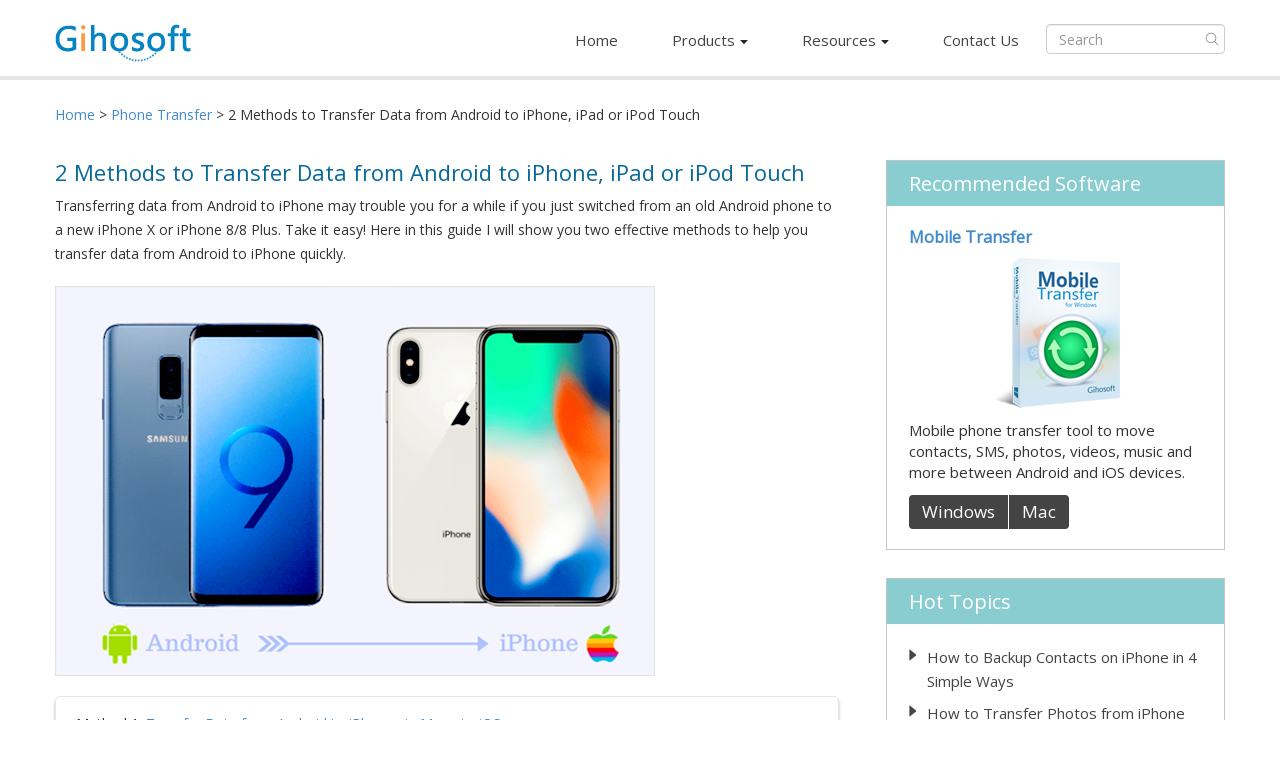

--- FILE ---
content_type: text/html; charset=UTF-8
request_url: https://www.gihosoft.com/phone-transfer/transfer-data-from-android-to-iphone.html
body_size: 9968
content:
<!DOCTYPE html>
<!--[if IE 6]>
<html id="ie6" dir="ltr" lang="en-US">
<![endif]-->
<!--[if IE 7]>
<html id="ie7" dir="ltr" lang="en-US">
<![endif]-->
<!--[if IE 8]>
<html id="ie8" dir="ltr" lang="en-US">
<![endif]-->
<!--[if !(IE 6) & !(IE 7) & !(IE 8)]><!-->
<html dir="ltr" lang="en-US">
    <!--<![endif]-->
    <head>
        <meta charset="UTF-8">
        
        <meta http-equiv="X-UA-Compatible" content="IE=edge">
        <meta name="viewport" content="width=device-width, initial-scale=1">
                <!-- STYLESHEETS -->
        <link href='//fonts.googleapis.com/css?family=Open+Sans' rel='stylesheet' type='text/css'>
        <link href="//www.gihosoft.com/css/bootstrap.min.css" rel="stylesheet">
        <link rel="stylesheet" type="text/css" href="https://www.gihosoft.com/wp-content/themes/gihosoft/style.css" />
        <!-- /STYLESHEETS -->
        <script src="https://www.gihosoft.com/wp-content/themes/gihosoft/js/jquery.min.js"></script>
        <!--[if lt IE 9]>
        <script src="https://www.gihosoft.com/wp-content/themes/gihosoft/js/html5shiv.min.js"></script>
        <script src="https://www.gihosoft.com/wp-content/themes/gihosoft/js/respond.min.js"></script>
        <![endif]-->

        
		<!-- All in One SEO 4.6.1.1 - aioseo.com -->
		<title>2 Methods to Transfer Data from Android to iPhone, iPad</title>
		<meta name="description" content="Are you searching for a way to transfer data from Android to iPhone or Android to iOS? Come here! This blog is exactly what you are looking for!" />
		<meta name="robots" content="max-image-preview:large" />
		<meta name="keywords" content="how to transfer data from android to iphone,android to iphone,android to ios,move from android to ios,transfer android to iphone" />
		<link rel="canonical" href="https://www.gihosoft.com/phone-transfer/transfer-data-from-android-to-iphone.html" />
		<meta name="generator" content="All in One SEO (AIOSEO) 4.6.1.1" />
		<meta name="google" content="nositelinkssearchbox" />
		<script type="application/ld+json" class="aioseo-schema">
			{"@context":"https:\/\/schema.org","@graph":[{"@type":"Article","@id":"https:\/\/www.gihosoft.com\/phone-transfer\/transfer-data-from-android-to-iphone.html#article","name":"2 Methods to Transfer Data from Android to iPhone, iPad","headline":"2 Methods to Transfer Data from Android to iPhone, iPad or iPod Touch","author":{"@id":"https:\/\/www.gihosoft.com\/author\/gihosoft\/#author"},"publisher":{"@id":"https:\/\/www.gihosoft.com\/#organization"},"image":{"@type":"ImageObject","url":"https:\/\/www.gihosoft.com\/wp-content\/uploads\/2018\/04\/android-to-ios.png","@id":"https:\/\/www.gihosoft.com\/phone-transfer\/transfer-data-from-android-to-iphone.html\/#articleImage","width":600,"height":390,"caption":"Move Android Data to iOS"},"datePublished":"2018-04-18T06:55:11+00:00","dateModified":"2019-02-26T02:38:20+00:00","inLanguage":"en-US","mainEntityOfPage":{"@id":"https:\/\/www.gihosoft.com\/phone-transfer\/transfer-data-from-android-to-iphone.html#webpage"},"isPartOf":{"@id":"https:\/\/www.gihosoft.com\/phone-transfer\/transfer-data-from-android-to-iphone.html#webpage"},"articleSection":"Phone Transfer"},{"@type":"BreadcrumbList","@id":"https:\/\/www.gihosoft.com\/phone-transfer\/transfer-data-from-android-to-iphone.html#breadcrumblist","itemListElement":[{"@type":"ListItem","@id":"https:\/\/www.gihosoft.com\/#listItem","position":1,"name":"Home","item":"https:\/\/www.gihosoft.com\/","nextItem":"https:\/\/www.gihosoft.com\/.\/phone-transfer\/#listItem"},{"@type":"ListItem","@id":"https:\/\/www.gihosoft.com\/.\/phone-transfer\/#listItem","position":2,"name":"Phone Transfer","previousItem":"https:\/\/www.gihosoft.com\/#listItem"}]},{"@type":"Organization","@id":"https:\/\/www.gihosoft.com\/#organization","name":"Gihosoft","url":"https:\/\/www.gihosoft.com\/"},{"@type":"Person","@id":"https:\/\/www.gihosoft.com\/author\/gihosoft\/#author","url":"https:\/\/www.gihosoft.com\/author\/gihosoft\/","name":"gihosoft","image":{"@type":"ImageObject","@id":"https:\/\/www.gihosoft.com\/phone-transfer\/transfer-data-from-android-to-iphone.html#authorImage","url":"https:\/\/secure.gravatar.com\/avatar\/3722a98b698d1ecb22bcffdfdfe25511?s=96&d=mm&r=g","width":96,"height":96,"caption":"gihosoft"}},{"@type":"WebPage","@id":"https:\/\/www.gihosoft.com\/phone-transfer\/transfer-data-from-android-to-iphone.html#webpage","url":"https:\/\/www.gihosoft.com\/phone-transfer\/transfer-data-from-android-to-iphone.html","name":"2 Methods to Transfer Data from Android to iPhone, iPad","description":"Are you searching for a way to transfer data from Android to iPhone or Android to iOS? Come here! This blog is exactly what you are looking for!","inLanguage":"en-US","isPartOf":{"@id":"https:\/\/www.gihosoft.com\/#website"},"breadcrumb":{"@id":"https:\/\/www.gihosoft.com\/phone-transfer\/transfer-data-from-android-to-iphone.html#breadcrumblist"},"author":{"@id":"https:\/\/www.gihosoft.com\/author\/gihosoft\/#author"},"creator":{"@id":"https:\/\/www.gihosoft.com\/author\/gihosoft\/#author"},"datePublished":"2018-04-18T06:55:11+00:00","dateModified":"2019-02-26T02:38:20+00:00"},{"@type":"WebSite","@id":"https:\/\/www.gihosoft.com\/#website","url":"https:\/\/www.gihosoft.com\/","name":"Gihosoft","description":"Just another WordPress site","inLanguage":"en-US","publisher":{"@id":"https:\/\/www.gihosoft.com\/#organization"}}]}
		</script>
		<!-- All in One SEO -->

<script type="text/javascript">
/* <![CDATA[ */
window._wpemojiSettings = {"baseUrl":"https:\/\/s.w.org\/images\/core\/emoji\/15.0.3\/72x72\/","ext":".png","svgUrl":"https:\/\/s.w.org\/images\/core\/emoji\/15.0.3\/svg\/","svgExt":".svg","source":{"concatemoji":"https:\/\/www.gihosoft.com\/wp-includes\/js\/wp-emoji-release.min.js?ver=6.5.7"}};
/*! This file is auto-generated */
!function(i,n){var o,s,e;function c(e){try{var t={supportTests:e,timestamp:(new Date).valueOf()};sessionStorage.setItem(o,JSON.stringify(t))}catch(e){}}function p(e,t,n){e.clearRect(0,0,e.canvas.width,e.canvas.height),e.fillText(t,0,0);var t=new Uint32Array(e.getImageData(0,0,e.canvas.width,e.canvas.height).data),r=(e.clearRect(0,0,e.canvas.width,e.canvas.height),e.fillText(n,0,0),new Uint32Array(e.getImageData(0,0,e.canvas.width,e.canvas.height).data));return t.every(function(e,t){return e===r[t]})}function u(e,t,n){switch(t){case"flag":return n(e,"\ud83c\udff3\ufe0f\u200d\u26a7\ufe0f","\ud83c\udff3\ufe0f\u200b\u26a7\ufe0f")?!1:!n(e,"\ud83c\uddfa\ud83c\uddf3","\ud83c\uddfa\u200b\ud83c\uddf3")&&!n(e,"\ud83c\udff4\udb40\udc67\udb40\udc62\udb40\udc65\udb40\udc6e\udb40\udc67\udb40\udc7f","\ud83c\udff4\u200b\udb40\udc67\u200b\udb40\udc62\u200b\udb40\udc65\u200b\udb40\udc6e\u200b\udb40\udc67\u200b\udb40\udc7f");case"emoji":return!n(e,"\ud83d\udc26\u200d\u2b1b","\ud83d\udc26\u200b\u2b1b")}return!1}function f(e,t,n){var r="undefined"!=typeof WorkerGlobalScope&&self instanceof WorkerGlobalScope?new OffscreenCanvas(300,150):i.createElement("canvas"),a=r.getContext("2d",{willReadFrequently:!0}),o=(a.textBaseline="top",a.font="600 32px Arial",{});return e.forEach(function(e){o[e]=t(a,e,n)}),o}function t(e){var t=i.createElement("script");t.src=e,t.defer=!0,i.head.appendChild(t)}"undefined"!=typeof Promise&&(o="wpEmojiSettingsSupports",s=["flag","emoji"],n.supports={everything:!0,everythingExceptFlag:!0},e=new Promise(function(e){i.addEventListener("DOMContentLoaded",e,{once:!0})}),new Promise(function(t){var n=function(){try{var e=JSON.parse(sessionStorage.getItem(o));if("object"==typeof e&&"number"==typeof e.timestamp&&(new Date).valueOf()<e.timestamp+604800&&"object"==typeof e.supportTests)return e.supportTests}catch(e){}return null}();if(!n){if("undefined"!=typeof Worker&&"undefined"!=typeof OffscreenCanvas&&"undefined"!=typeof URL&&URL.createObjectURL&&"undefined"!=typeof Blob)try{var e="postMessage("+f.toString()+"("+[JSON.stringify(s),u.toString(),p.toString()].join(",")+"));",r=new Blob([e],{type:"text/javascript"}),a=new Worker(URL.createObjectURL(r),{name:"wpTestEmojiSupports"});return void(a.onmessage=function(e){c(n=e.data),a.terminate(),t(n)})}catch(e){}c(n=f(s,u,p))}t(n)}).then(function(e){for(var t in e)n.supports[t]=e[t],n.supports.everything=n.supports.everything&&n.supports[t],"flag"!==t&&(n.supports.everythingExceptFlag=n.supports.everythingExceptFlag&&n.supports[t]);n.supports.everythingExceptFlag=n.supports.everythingExceptFlag&&!n.supports.flag,n.DOMReady=!1,n.readyCallback=function(){n.DOMReady=!0}}).then(function(){return e}).then(function(){var e;n.supports.everything||(n.readyCallback(),(e=n.source||{}).concatemoji?t(e.concatemoji):e.wpemoji&&e.twemoji&&(t(e.twemoji),t(e.wpemoji)))}))}((window,document),window._wpemojiSettings);
/* ]]> */
</script>
<style id='wp-emoji-styles-inline-css' type='text/css'>

	img.wp-smiley, img.emoji {
		display: inline !important;
		border: none !important;
		box-shadow: none !important;
		height: 1em !important;
		width: 1em !important;
		margin: 0 0.07em !important;
		vertical-align: -0.1em !important;
		background: none !important;
		padding: 0 !important;
	}
</style>
<link rel='stylesheet' id='wp-block-library-css' href='https://www.gihosoft.com/wp-includes/css/dist/block-library/style.min.css?ver=6.5.7' type='text/css' media='all' />
<style id='classic-theme-styles-inline-css' type='text/css'>
/*! This file is auto-generated */
.wp-block-button__link{color:#fff;background-color:#32373c;border-radius:9999px;box-shadow:none;text-decoration:none;padding:calc(.667em + 2px) calc(1.333em + 2px);font-size:1.125em}.wp-block-file__button{background:#32373c;color:#fff;text-decoration:none}
</style>
<style id='global-styles-inline-css' type='text/css'>
body{--wp--preset--color--black: #000000;--wp--preset--color--cyan-bluish-gray: #abb8c3;--wp--preset--color--white: #ffffff;--wp--preset--color--pale-pink: #f78da7;--wp--preset--color--vivid-red: #cf2e2e;--wp--preset--color--luminous-vivid-orange: #ff6900;--wp--preset--color--luminous-vivid-amber: #fcb900;--wp--preset--color--light-green-cyan: #7bdcb5;--wp--preset--color--vivid-green-cyan: #00d084;--wp--preset--color--pale-cyan-blue: #8ed1fc;--wp--preset--color--vivid-cyan-blue: #0693e3;--wp--preset--color--vivid-purple: #9b51e0;--wp--preset--gradient--vivid-cyan-blue-to-vivid-purple: linear-gradient(135deg,rgba(6,147,227,1) 0%,rgb(155,81,224) 100%);--wp--preset--gradient--light-green-cyan-to-vivid-green-cyan: linear-gradient(135deg,rgb(122,220,180) 0%,rgb(0,208,130) 100%);--wp--preset--gradient--luminous-vivid-amber-to-luminous-vivid-orange: linear-gradient(135deg,rgba(252,185,0,1) 0%,rgba(255,105,0,1) 100%);--wp--preset--gradient--luminous-vivid-orange-to-vivid-red: linear-gradient(135deg,rgba(255,105,0,1) 0%,rgb(207,46,46) 100%);--wp--preset--gradient--very-light-gray-to-cyan-bluish-gray: linear-gradient(135deg,rgb(238,238,238) 0%,rgb(169,184,195) 100%);--wp--preset--gradient--cool-to-warm-spectrum: linear-gradient(135deg,rgb(74,234,220) 0%,rgb(151,120,209) 20%,rgb(207,42,186) 40%,rgb(238,44,130) 60%,rgb(251,105,98) 80%,rgb(254,248,76) 100%);--wp--preset--gradient--blush-light-purple: linear-gradient(135deg,rgb(255,206,236) 0%,rgb(152,150,240) 100%);--wp--preset--gradient--blush-bordeaux: linear-gradient(135deg,rgb(254,205,165) 0%,rgb(254,45,45) 50%,rgb(107,0,62) 100%);--wp--preset--gradient--luminous-dusk: linear-gradient(135deg,rgb(255,203,112) 0%,rgb(199,81,192) 50%,rgb(65,88,208) 100%);--wp--preset--gradient--pale-ocean: linear-gradient(135deg,rgb(255,245,203) 0%,rgb(182,227,212) 50%,rgb(51,167,181) 100%);--wp--preset--gradient--electric-grass: linear-gradient(135deg,rgb(202,248,128) 0%,rgb(113,206,126) 100%);--wp--preset--gradient--midnight: linear-gradient(135deg,rgb(2,3,129) 0%,rgb(40,116,252) 100%);--wp--preset--font-size--small: 13px;--wp--preset--font-size--medium: 20px;--wp--preset--font-size--large: 36px;--wp--preset--font-size--x-large: 42px;--wp--preset--spacing--20: 0.44rem;--wp--preset--spacing--30: 0.67rem;--wp--preset--spacing--40: 1rem;--wp--preset--spacing--50: 1.5rem;--wp--preset--spacing--60: 2.25rem;--wp--preset--spacing--70: 3.38rem;--wp--preset--spacing--80: 5.06rem;--wp--preset--shadow--natural: 6px 6px 9px rgba(0, 0, 0, 0.2);--wp--preset--shadow--deep: 12px 12px 50px rgba(0, 0, 0, 0.4);--wp--preset--shadow--sharp: 6px 6px 0px rgba(0, 0, 0, 0.2);--wp--preset--shadow--outlined: 6px 6px 0px -3px rgba(255, 255, 255, 1), 6px 6px rgba(0, 0, 0, 1);--wp--preset--shadow--crisp: 6px 6px 0px rgba(0, 0, 0, 1);}:where(.is-layout-flex){gap: 0.5em;}:where(.is-layout-grid){gap: 0.5em;}body .is-layout-flex{display: flex;}body .is-layout-flex{flex-wrap: wrap;align-items: center;}body .is-layout-flex > *{margin: 0;}body .is-layout-grid{display: grid;}body .is-layout-grid > *{margin: 0;}:where(.wp-block-columns.is-layout-flex){gap: 2em;}:where(.wp-block-columns.is-layout-grid){gap: 2em;}:where(.wp-block-post-template.is-layout-flex){gap: 1.25em;}:where(.wp-block-post-template.is-layout-grid){gap: 1.25em;}.has-black-color{color: var(--wp--preset--color--black) !important;}.has-cyan-bluish-gray-color{color: var(--wp--preset--color--cyan-bluish-gray) !important;}.has-white-color{color: var(--wp--preset--color--white) !important;}.has-pale-pink-color{color: var(--wp--preset--color--pale-pink) !important;}.has-vivid-red-color{color: var(--wp--preset--color--vivid-red) !important;}.has-luminous-vivid-orange-color{color: var(--wp--preset--color--luminous-vivid-orange) !important;}.has-luminous-vivid-amber-color{color: var(--wp--preset--color--luminous-vivid-amber) !important;}.has-light-green-cyan-color{color: var(--wp--preset--color--light-green-cyan) !important;}.has-vivid-green-cyan-color{color: var(--wp--preset--color--vivid-green-cyan) !important;}.has-pale-cyan-blue-color{color: var(--wp--preset--color--pale-cyan-blue) !important;}.has-vivid-cyan-blue-color{color: var(--wp--preset--color--vivid-cyan-blue) !important;}.has-vivid-purple-color{color: var(--wp--preset--color--vivid-purple) !important;}.has-black-background-color{background-color: var(--wp--preset--color--black) !important;}.has-cyan-bluish-gray-background-color{background-color: var(--wp--preset--color--cyan-bluish-gray) !important;}.has-white-background-color{background-color: var(--wp--preset--color--white) !important;}.has-pale-pink-background-color{background-color: var(--wp--preset--color--pale-pink) !important;}.has-vivid-red-background-color{background-color: var(--wp--preset--color--vivid-red) !important;}.has-luminous-vivid-orange-background-color{background-color: var(--wp--preset--color--luminous-vivid-orange) !important;}.has-luminous-vivid-amber-background-color{background-color: var(--wp--preset--color--luminous-vivid-amber) !important;}.has-light-green-cyan-background-color{background-color: var(--wp--preset--color--light-green-cyan) !important;}.has-vivid-green-cyan-background-color{background-color: var(--wp--preset--color--vivid-green-cyan) !important;}.has-pale-cyan-blue-background-color{background-color: var(--wp--preset--color--pale-cyan-blue) !important;}.has-vivid-cyan-blue-background-color{background-color: var(--wp--preset--color--vivid-cyan-blue) !important;}.has-vivid-purple-background-color{background-color: var(--wp--preset--color--vivid-purple) !important;}.has-black-border-color{border-color: var(--wp--preset--color--black) !important;}.has-cyan-bluish-gray-border-color{border-color: var(--wp--preset--color--cyan-bluish-gray) !important;}.has-white-border-color{border-color: var(--wp--preset--color--white) !important;}.has-pale-pink-border-color{border-color: var(--wp--preset--color--pale-pink) !important;}.has-vivid-red-border-color{border-color: var(--wp--preset--color--vivid-red) !important;}.has-luminous-vivid-orange-border-color{border-color: var(--wp--preset--color--luminous-vivid-orange) !important;}.has-luminous-vivid-amber-border-color{border-color: var(--wp--preset--color--luminous-vivid-amber) !important;}.has-light-green-cyan-border-color{border-color: var(--wp--preset--color--light-green-cyan) !important;}.has-vivid-green-cyan-border-color{border-color: var(--wp--preset--color--vivid-green-cyan) !important;}.has-pale-cyan-blue-border-color{border-color: var(--wp--preset--color--pale-cyan-blue) !important;}.has-vivid-cyan-blue-border-color{border-color: var(--wp--preset--color--vivid-cyan-blue) !important;}.has-vivid-purple-border-color{border-color: var(--wp--preset--color--vivid-purple) !important;}.has-vivid-cyan-blue-to-vivid-purple-gradient-background{background: var(--wp--preset--gradient--vivid-cyan-blue-to-vivid-purple) !important;}.has-light-green-cyan-to-vivid-green-cyan-gradient-background{background: var(--wp--preset--gradient--light-green-cyan-to-vivid-green-cyan) !important;}.has-luminous-vivid-amber-to-luminous-vivid-orange-gradient-background{background: var(--wp--preset--gradient--luminous-vivid-amber-to-luminous-vivid-orange) !important;}.has-luminous-vivid-orange-to-vivid-red-gradient-background{background: var(--wp--preset--gradient--luminous-vivid-orange-to-vivid-red) !important;}.has-very-light-gray-to-cyan-bluish-gray-gradient-background{background: var(--wp--preset--gradient--very-light-gray-to-cyan-bluish-gray) !important;}.has-cool-to-warm-spectrum-gradient-background{background: var(--wp--preset--gradient--cool-to-warm-spectrum) !important;}.has-blush-light-purple-gradient-background{background: var(--wp--preset--gradient--blush-light-purple) !important;}.has-blush-bordeaux-gradient-background{background: var(--wp--preset--gradient--blush-bordeaux) !important;}.has-luminous-dusk-gradient-background{background: var(--wp--preset--gradient--luminous-dusk) !important;}.has-pale-ocean-gradient-background{background: var(--wp--preset--gradient--pale-ocean) !important;}.has-electric-grass-gradient-background{background: var(--wp--preset--gradient--electric-grass) !important;}.has-midnight-gradient-background{background: var(--wp--preset--gradient--midnight) !important;}.has-small-font-size{font-size: var(--wp--preset--font-size--small) !important;}.has-medium-font-size{font-size: var(--wp--preset--font-size--medium) !important;}.has-large-font-size{font-size: var(--wp--preset--font-size--large) !important;}.has-x-large-font-size{font-size: var(--wp--preset--font-size--x-large) !important;}
.wp-block-navigation a:where(:not(.wp-element-button)){color: inherit;}
:where(.wp-block-post-template.is-layout-flex){gap: 1.25em;}:where(.wp-block-post-template.is-layout-grid){gap: 1.25em;}
:where(.wp-block-columns.is-layout-flex){gap: 2em;}:where(.wp-block-columns.is-layout-grid){gap: 2em;}
.wp-block-pullquote{font-size: 1.5em;line-height: 1.6;}
</style>
<link rel='stylesheet' id='wp-pagenavi-css' href='https://www.gihosoft.com/wp-content/plugins/wp-pagenavi/pagenavi-css.css?ver=2.70' type='text/css' media='all' />
<link rel="https://api.w.org/" href="https://www.gihosoft.com/wp-json/" /><link rel="alternate" type="application/json" href="https://www.gihosoft.com/wp-json/wp/v2/posts/1592" /><link rel="alternate" type="application/json+oembed" href="https://www.gihosoft.com/wp-json/oembed/1.0/embed?url=https%3A%2F%2Fwww.gihosoft.com%2Fphone-transfer%2Ftransfer-data-from-android-to-iphone.html" />
<link rel="alternate" type="text/xml+oembed" href="https://www.gihosoft.com/wp-json/oembed/1.0/embed?url=https%3A%2F%2Fwww.gihosoft.com%2Fphone-transfer%2Ftransfer-data-from-android-to-iphone.html&#038;format=xml" />
<style type="text/css">.recentcomments a{display:inline !important;padding:0 !important;margin:0 !important;}</style>    </head>
    <body class="post-template-default single single-post postid-1592 single-format-standard">
        <div class="top navbar-default navbar-fixed-top">
            <div class="container">
                <div class="navbar-header">
                    <button type="button" class="navbar-toggle collapsed" data-toggle="collapse" data-target=".navbar-collapse">
                        <span class="icon-bar"></span>
                        <span class="icon-bar"></span>
                        <span class="icon-bar"></span>
                    </button>
                    <a class="navbar-brand" href="https://www.gihosoft.com" title="GIHOSOFT Software">
                        <img src="https://www.gihosoft.com/img/logo-gihosoft.png" alt="Gihosoft">
                    </a>
                </div>

                <div class="navbar-collapse collapse">
                    <ul class="nav navbar-left">
                        <li class="nav-home"><a href="https://www.gihosoft.com/">Home</a></li>
                        <li class="nav-product"><a id="drop" href="#" class="dropdown-toggle" data-toggle="dropdown" role="button" aria-haspopup="true" aria-expanded="false">Products<span class="caret"></span></a>
                            <ul id="drop" class="dropdown-menu" aria-labelledby="drop">
                                <li><a href="https://www.gihosoft.com/iphone-manager.html">Gihosoft iManager</a></li>
                                <li><a href="https://www.gihosoft.com/file-encryption.html">File Encryption</a></li>
                                <li>
                                    <a href="https://www.gihosoft.com/iphone-data-recovery-free.html">Free iPhone Data Recovery</a>
                                </li>
                                <li>
                                    <a href="https://www.gihosoft.com/android-data-recovery-free.html">Free Android Data Recovery</a>
                                </li>
                                <li>
                                    <a href="https://www.gihosoft.com/android-data-recovery-mac.html">Android Recovery for Mac</a>
                                </li>
                                <li>
                                    <a href="https://www.gihosoft.com/mobile-phone-transfer.html">Mobile Phone Transfer</a>
                                </li>
                                <li>
                                    <a href="https://www.gihosoft.com/free-photo-recovery.html">Free Photo Recovery</a>
                                </li>
                                <li>
                                    <a href="https://www.gihosoft.com/photo-eraser.html">Free Photo Eraser</a>
                                </li>
                                <li>
                                    <a href="https://www.gihosoft.com/free-video-converter.html">Free Video Converter</a>
                                </li>
                                <li>
                                    <a href="https://www.gihosoft.com/free-video-cutter.html">Free Video Cutter</a>
                                </li>
                                <li>
                                    <a href="https://www.gihosoft.com/free-video-joiner.html">Free Video Joiner</a>
                                </li>
                                <li>
                                    <a href="https://www.gihosoft.com/free-youtube-downloader.html">Free YouTube Downloader</a>
                                </li>
                                <li>
                                    <a href="https://www.gihosoft.com/heic-to-jpg.html">Free HEIC Converter</a>
                                </li>
                            </ul></li>
                        <li class="nav-resources"><a href="https://www.gihosoft.com/resources.html" id="Resources"  class="dropdown-toggle" data-toggle="dropdown" role="button" aria-haspopup="true" aria-expanded="false">Resources<span class="caret"></span></a>
                            <ul id="drop" class="dropdown-menu" aria-labelledby="drop"><li><a href="https://www.gihosoft.com/android-recovery/">Android Recovery</a></li><li><a href="https://www.gihosoft.com/iphone-recovery/">iPhone Recovery</a></li><li><a href="https://www.gihosoft.com/phone-transfer/">Phone Transfer</a></li><li><a href="https://www.gihosoft.com/android-file-transfer/">Android Transfer</a></li><li><a href="https://www.gihosoft.com/data-recovery/">Data Recovery</a></li><li><a href="https://www.gihosoft.com/video-tips/">Video Tips</a></li><li><a href="https://www.gihosoft.com/windows-tips/">Windows  Topics</a></li><li><a href="https://www.gihosoft.com/mobile-tips/">Mobile  Tips</a></li><li><a href="https://www.gihosoft.com/iphone-tips/">iPhone Tips</a></li><li><a href="https://www.gihosoft.com/manage-iphone/">Manage iPhone Data</a></li>
                                <li><a href="https://www.gihosoft.com/photo-tips/">Photo Tips</a></li><li><a href="https://www.gihosoft.com/android-tips/">Android Tips</a></li><li><a href="https://www.gihosoft.com/hot-topics/">More Topics</a></li></ul></li>						
                        <li class="nav-contact"><a href="https://www.gihosoft.com/help/support.html">Contact Us</a></li>
                    </ul>
                    <form class="navbar-form-top navbar-left" action="/" method="get" role="search">
                        <div class="form-group">
                            <input type="text" class="form-control" name="s" placeholder="Search">
                        </div>
                        <button type="submit" class="btn-search">Submit</button>
                    </form>
                </div>
            </div>
        </div>
        <!-- top end --><div class="container bread">
	<a href="/">Home</a> &gt; 
	<a itemprop="breadcrumb" href="https://www.gihosoft.com/./phone-transfer/">Phone Transfer</a>  &gt;  2 Methods to Transfer Data from Android to iPhone, iPad or iPod Touch</div>
<!-- Breadcrumb End -->
<div class="container post-content">
	<div class="page-conent">		
					
			<h1>2 Methods to Transfer Data from Android to iPhone, iPad or iPod Touch</h1>
			
			<p>Transferring data from Android to iPhone may trouble you for a while if you just switched from an old Android phone to a new iPhone X or iPhone 8/8 Plus. Take it easy! Here in this guide I will show you two effective methods to help you transfer data from Android to iPhone quickly.</p>
<p><img fetchpriority="high" decoding="async" class="alignnone size-full wp-image-1594" src="https://www.gihosoft.com/wp-content/uploads/2018/04/android-to-ios.png" alt="Move Android Data to iOS" width="600" height="390" srcset="https://www.gihosoft.com/wp-content/uploads/2018/04/android-to-ios.png 600w, https://www.gihosoft.com/wp-content/uploads/2018/04/android-to-ios-250x163.png 250w, https://www.gihosoft.com/wp-content/uploads/2018/04/android-to-ios-120x78.png 120w" sizes="(max-width: 600px) 100vw, 600px" /></p>
<ul class="anchorLink">
<li>Method 1. <a href="#MovetoiOS">Transfer Data from Android to iPhone via Move to iOS</a></li>
<li>Method 2. <a href="#MobileTransfer">Transfer Data from Android to iOS via Mobile Transfer</a></li>
</ul>
<p><a name="MovetoiOS"></a></p>
<h2>Method 1. Transfer Data from Android to iPhone via Move to iOS</h2>
<p>As an Android application developed by Apple Inc., <a href="https://www.gihosoft.com/hot-topics/how-to-use-move-to-ios.html">Move to iOS</a> is dedicated to making it easier for users to switch from Android to iPhone, iPad, or iPod touch. With it, you can transfer various types of files including contacts, message history, camera photos and videos, web bookmarks, email accounts and calendars from Android to iPhone or iPad effortlessly. Here is how it works:</p>
<ol>
<li>Set up your new iPhone or iPad to reach the Apps &amp; Data screen, then select “Move Data from Android” from the list and tap “Continue” to get the ten-digit code.<br />
<img decoding="async" class="alignnone size-full wp-image-1596" src="https://www.gihosoft.com/wp-content/uploads/2018/04/transfer-data-from-android-to-iphone.jpg" alt="Transfer Data from Android to iPhone via Move to iOS" width="600" height="390" srcset="https://www.gihosoft.com/wp-content/uploads/2018/04/transfer-data-from-android-to-iphone.jpg 600w, https://www.gihosoft.com/wp-content/uploads/2018/04/transfer-data-from-android-to-iphone-250x163.jpg 250w, https://www.gihosoft.com/wp-content/uploads/2018/04/transfer-data-from-android-to-iphone-120x78.jpg 120w" sizes="(max-width: 600px) 100vw, 600px" /></li>
<li>Connect your Android phone to a Wi-Fi network, then run the Move to iOS app and tap “Continue” to agree with the terms and conditions when it appears.</li>
<li>After that, tap “Next” in the top-right corner of the “Find Your Code screen”. Then enter the ten-digit code (displayed on iPhone) on your Android phone.</li>
<li>While the two phones are connected together via Wi-Fi, select the file types you want to transfer from Android to iPhone and tap “Next” to begin the process.</li>
<li>Once the transfer is completed tap “Done” on your Android phone and tap “Continue” on your iPhone or iPad to finish setting up.<br />
<img decoding="async" class="alignnone size-full wp-image-1597" src="https://www.gihosoft.com/wp-content/uploads/2018/04/transfer-android-to-iphone.png" alt="Transfer Data from Android to iPhone via Move to iOS" width="600" height="390" srcset="https://www.gihosoft.com/wp-content/uploads/2018/04/transfer-android-to-iphone.png 600w, https://www.gihosoft.com/wp-content/uploads/2018/04/transfer-android-to-iphone-250x163.png 250w, https://www.gihosoft.com/wp-content/uploads/2018/04/transfer-android-to-iphone-120x78.png 120w" sizes="(max-width: 600px) 100vw, 600px" /></li>
</ol>
<p><strong>Note</strong>: If you have already completed the setup process previously, you have to erase all the data on your iOS devices and start over. Besides, this app is only available for Android 4.0 or later as well as iOS 9 or later.</p>
<p><a name="MobileTransfer"></a></p>
<h2>Method 2. Transfer Data from Android to iOS via Mobile Transfer</h2>
<p><a href="https://www.gihosoft.com/mobile-phone-transfer.html">Gihosoft Mobile Phone Transfer</a> is a powerful phone to phone data transfer software that available for all kinds of Android and iOS devices, such as Samsung, Huawei, HTC, LG, Motorola, Google, OnePlus, iPhone, iPad, iPod Touch, etc. With this software, you can easily transfer contacts, messages, call logs, photos, music, videos and calendar between Android, iOS, and iTunes. Read on to learn how to transfer data from Android to iPhone via this mobile transfer software.</p>
<div class="post-btn"><a class="btn-down" href="/download/?id=mobiletransfer" rel="nofollow" data-action="download" data-product="Gihosoft Mobile Phone Transfer for Windows"><span class="icon-win">Windows</span><span class="text">Free Download<small>Win Version</small></span></a> <a class="btn-down" href="/download/?id=mobiletransfermac" rel="nofollow" data-action="download" data-product="Gihosoft Mobile Phone Transfer for Mac"><span class="icon-mac">Mac</span><span class="text">Free Download<small>Mac Version</small></span></a></div>
<h3>Before Moving from Android to iOS:</h3>
<ul>
<li>Make sure your USB cable is in good condition.</li>
<li>Make sure both Android and iPhone are powered on.</li>
<li><a href="https://www.gihosoft.com/android-recovery/how-to-connect-android-to-pc.html">Enable USB debugging</a> on your Android phone.</li>
<li>Install the latest USB Driver for your phone on the computer.</li>
<li>Install the latest version of iTunes on your computer.</li>
</ul>
<h3>Now let’s check how to transfer data from Android to iPhone:</h3>
<ol>
<li>Download and install Gihosoft Mobile Transfer Software on your computer.</li>
<li>After running it, select the “Phone to Phone” option from the main interface.</li>
<li>Then connect both Android and iPhone to the computer via USB cables respectively.</li>
<li>Once connected, select files and tap “Start Copy” to transfer data from Android phone.</li>
</ol>
<p><img loading="lazy" decoding="async" class="alignnone size-full wp-image-1598" src="https://www.gihosoft.com/wp-content/uploads/2018/04/android-to-iphone.png" alt="Transfer Data from Android to iOS via Mobile Transfer" width="600" height="390" srcset="https://www.gihosoft.com/wp-content/uploads/2018/04/android-to-iphone.png 600w, https://www.gihosoft.com/wp-content/uploads/2018/04/android-to-iphone-250x163.png 250w, https://www.gihosoft.com/wp-content/uploads/2018/04/android-to-iphone-120x78.png 120w" sizes="(max-width: 600px) 100vw, 600px" /></p>
<p><strong>Note</strong>: When you connect your Android and iPhone to your computer, if a message box pops up, please tap &#8220;Allow&#8221; on your Android phone, and then click &#8220;Trust&#8221; on your iPhone to authorize the program.</p>
<h3>Move to iOS VS Gihosoft Mobile Transfer: Which One is Best?</h3>
<p>All those mentioned above are two efficient methods to transfer data from Android to iPhone. Which one do you prefer? It doesn&#8217;t matter if you have no idea of it yet. Next, I will analyze the advantages and disadvantages of the two apps for you. You can choose the best one for you based on your own situation.</p>
<p>In terms of moving from Android to iOS, the best choice may be Move to iOS. It permits you to transfer data from Android to iPhone directly via Wi-Fi connection. However, comprehensive consideration, Gihosoft Mobile Transfer could be the most correct choice. This phone data transfer software can not only enable you to move data from Android to iPhone but also allows you to transfer data from other combinations of supported devices such as Android to Android, <a href="https://www.gihosoft.com/phone-transfer/transfer-data-to-new-iphone-6s-plus.html">iPhone to iPhone</a>, iPhone to Android, iTunes to Android, iTunes to iPhone, etc.</p>
<h4 class="related_post_title">Related Articles</h4>
<ul class="related_post">
<li><a href="https://www.gihosoft.com/phone-transfer/htc-data-to-samsung-phone-transfer.html" title="How to Transfer Data from HTC to Samsung Galaxy S9/S8">How to Transfer Data from HTC to Samsung Galaxy S9/S8</a></li>
<li><a href="https://www.gihosoft.com/phone-transfer/transfer-whatsapp-chat-history-to-new-phone.html" title="How to Transfer WhatsApp Messages between Android and iPhone">How to Transfer WhatsApp Messages between Android and iPhone</a></li>
<li><a href="https://www.gihosoft.com/phone-transfer/how-to-transfer-contacts-from-iphone-to-android-samsung-galaxy.html" title="How to Transfer Contacts from iPhone to Android Devices">How to Transfer Contacts from iPhone to Android Devices</a></li>
<li><a href="https://www.gihosoft.com/phone-transfer/backup-and-restore-android.html" title="How to Backup and Restore Android Phone without Rooting 2019">How to Backup and Restore Android Phone without Rooting 2019</a></li>
<li><a href="https://www.gihosoft.com/phone-transfer/how-to-transfer-contacts-from-android-to-android.html" title="How to Transfer Contacts from Android to Android Phone Easily">How to Transfer Contacts from Android to Android Phone Easily</a></li>
</ul>
			
			<div id="disqus_thread"></div>
            <noscript>Please enable JavaScript to view the <a href="https://disqus.com/?ref_noscript" rel="nofollow">comments powered by Disqus.</a></noscript>
		
		        	
	</div>
	<!-- Page Content -->
			
	<div class="sidebar">
		<div class="widget software">
		<h3>Recommended Software</h3>
		<dl>
			<dt><a href="/mobile-phone-transfer.html">Mobile Transfer</a></dt>
			<dd class="box">
				<img src="https://www.gihosoft.com/img/box-mobile-transfer-130.png" alt="Mobile Transfer">
			</dd>
			<dd class="text">
				Mobile phone transfer tool to move contacts, SMS, photos, videos, music and more between Android and iOS devices.
			</dd>
			<dd class="btn-black">
				<a href="/download/?id=mobiletransfer" rel="nofollow" class="btn-win">
					Windows
				</a>
				<a href="/download/?id=mobiletransfermac" rel="nofollow" class="btn-mac">
					Mac
				</a>
			</dd>
		</dl>
	</div>	
		<!-- Software -->
	<div class="widget topics">
		<h3>Hot Topics</h3>
		<ul>
		                <li><a href="https://www.gihosoft.com/phone-transfer/backup-contacts-on-iphone.html">How to Backup Contacts on iPhone in 4 Simple Ways</a></li>
                        <li><a href="https://www.gihosoft.com/phone-transfer/transfer-photos-from-iphone-to-pc.html">How to Transfer Photos from iPhone to PC Windows 10/8/7</a></li>
                        <li><a href="https://www.gihosoft.com/phone-transfer/transfer-contacts-android-to-iphone.html">3 Ways to Transfer Contacts from Android to iPhone X/8/8 Plus</a></li>
                        <li><a href="https://www.gihosoft.com/phone-transfer/transfer-messages-from-iphone-to-iphone.html">How to Transfer SMS &#038; iMessages from Old iPhone to New iPhone XS/XR/X/8 Plus</a></li>
                        <li><a href="https://www.gihosoft.com/phone-transfer/transfer-photos-from-android-to-pc.html">How to Transfer Photos from Android to PC/Mac/Laptop</a></li>
                        <li><a href="https://www.gihosoft.com/phone-transfer/android-file-transfer-app.html">10 Best Android File Transfer Apps to Transfer Data from Android to Android</a></li>
                        <li><a href="https://www.gihosoft.com/phone-transfer/fix-android-file-transfer-not-working.html">How to Fix Android File Transfer Not Working Error and Its Best Alternatives</a></li>
                        <li><a href="https://www.gihosoft.com/phone-transfer/how-to-transfer-sms-from-iphone-to-samsung-s6-or-s6-edge.html">How to Transfer Text Messages from iPhone to Samsung</a></li>
                        <li><a href="https://www.gihosoft.com/phone-transfer/transfer-data-to-new-iphone-6s-plus.html">How to Transfer Data from iPhone to iPhone X/8/8 Plus</a></li>
                        <li><a href="https://www.gihosoft.com/phone-transfer/how-to-transfer-data-from-iphone-to-android-samsung.html">How to Transfer Data from iPhone to Android Like Samsung Galaxy S9/S9+</a></li>
            		</ul>
	</div>
	<!-- Topics -->	
</div>				
	<!-- Sidebar -->
</div>
<!-- User Guide Content End -->			<div class="bottom">
			<div class="container">
				<div class="site-resources col-sm-3">
					<dl>
						<dt>Resources</dt>
<dd><a href="https://www.gihosoft.com/android-recovery/">Android Data Recovery Tips</a></dd>
<dd><a href="https://www.gihosoft.com/iphone-recovery/">iPhone Data Recovery Tips</a></dd>
<dd><a href="https://www.gihosoft.com/phone-transfer/">Mobile Phone Transfer Tips</a></dd>
<dd><a href="https://www.gihosoft.com/android-file-transfer/">Android Data Transfer</a></dd>
<dd><a href="https://www.gihosoft.com/data-recovery/">Data Recovery Tips</a></dd>
<dd><a href="https://www.gihosoft.com/video-tips/">Video & Audio Tips</a></dd>
<dd><a href="https://www.gihosoft.com/hot-topics/">More Interesting Tips</a></dd>
					</dl>
				</div>
				<!-- resources -->
				<div class="site-hot-tags col-sm-5">
					<dl>
						<dt>Hot Tags</dt>
						<dd>						 
<a href="https://www.gihosoft.com/android-recovery/recover-data-after-factory-reset-android.html">Recover Data after Factory Reset Android</a>
<a href="https://www.gihosoft.com/hot-topics/free-video-cutter-online.html">Free Video Cutter Online</a>
<a href="https://www.gihosoft.com/phone-transfer/transfer-messages-from-iphone-to-iphone.html">Transfer Messages from iPhone to iPhone</a>
<a href="https://www.gihosoft.com/android-recovery/how-to-recover-whatsapp-chat-history-from-android.html">WhatsApp Recovery Android</a>
<a href="https://www.gihosoft.com/hot-topics/free-youtube-downloader-online.html">Free YouTube Downloader Online</a>
<a href="https://www.gihosoft.com/video-tips/download-twitter-video-gif.html">Twitter Video Downloader</a>
<a href="https://www.gihosoft.com/hot-topics/recover-deleted-facebook-messages.html">Recover Deleted Facebook Messages</a>
<a href="https://www.gihosoft.com/iphone-recovery/recover-deleted-messages-iphone.html">Recover Deleted Messages iPhone</a>
<a href="https://www.gihosoft.com/iphone-recovery/recover-data-after-ios-update.html">Recover Data after iOS 12 Update</a>
<a href="https://www.gihosoft.com/data-recovery/recover-deleted-photos-videos-from-sd-card.html">Recover Photos from SD Card</a>
<a href="https://www.gihosoft.com/hot-topics/convert-heic-to-jpg.html">Convert HEIC to JPG</a>
<a href="https://www.gihosoft.com/data-recovery/recover-files-from-deleted-partition.html">Lost Partition Recovery</a> 
<a href="https://www.gihosoft.com/android-file-transfer/">Android File Transfer</a>						
						</dd>
					</dl>
				</div>
				<!-- Hot Tags -->
				<div class="site-company col-sm-2">
					<dl>
						<dt>Company</dt>
<dd><a href="https://www.gihosoft.com/free-video-converter.html">Free Video Converter</a></dd>
<dd><a href="https://www.gihosoft.com/help/support.html">Support</a></dd> 
<dd><a href="https://www.gihosoft.com/help/about-us.html">About Us</a></dd> 
<dd><a href="https://www.gihosoft.com/help/privacy-policy.html">Privacy Policy</a></dd>
<dd><a href="https://www.gihosoft.com/help/EULA.pdf">License Agreement</a></dd>
<dd><a href="https://www.gihosoft.com/help/terms-of-use.html">Terms of Use</a></dd>
<dd><a href="https://www.gihosoft.com/sitemap.html">Site Map</a></dd>
					</dl>
				</div>
				<!-- Company -->
				<div class="site-share col-sm-2">
					<dl>
						<dt>Find Us on</dt>
						<dd><a href="https://www.facebook.com/gihosoft" class="btn-site-facebook">Facebook</a><a href="https://twitter.com/gihosoft" class="btn-site-twitter">Twitter</a><br>
<!--						<a href="https://plus.google.com/+Gihosoft/" class="btn-site-googleplus">Google Plus</a>--><a href="https://www.youtube.com/c/Gihosoft" class="btn-site-youtube">Youtube</a></dd><br><a href="https://www.tescort.com"><font color="#242B30">annonces sexe</font></a>
					</dl>
				</div>
				<!-- Find Us on -->
			</div>
		</div>
		<!-- bottom end -->		
		<div class="copyright">
			<p>Copyright &copy; 2026 <a href="https://www.gihosoft.com/">GIHOSOFT</a>. All Rights Reserved.</p>
		</div>
        <!-- copyright end -->
        <script type="text/javascript" src="https://www.gihosoft.com/wp-includes/js/comment-reply.min.js?ver=6.5.7" id="comment-reply-js" async="async" data-wp-strategy="async"></script>
        <!-- JAVASCRIPTS -->
		      
		<script async src="https://www.googletagmanager.com/gtag/js?id=G-8S56MD899K"></script>
		<script>
		  window.dataLayer = window.dataLayer || [];
		  function gtag(){dataLayer.push(arguments);}
		  gtag('js', new Date());

		  gtag('config', 'G-8S56MD899K');
		</script>
		<script src="/wp-content/themes/gihosoft/js/jquery.scrollUp.min.js"></script>
		<script src="/wp-content/themes/gihosoft/js/bootstrap.min.js"></script>
		<script src="https://www.gihosoft.com/wp-content/themes/gihosoft/js/site-main.js"></script>
		<script src="https://www.gihosoft.com/wp-content/themes/gihosoft/js/gatrack.js"></script>
				<script type="text/javascript" src="//s7.addthis.com/js/300/addthis_widget.js#pubid=ra-4de7350567a7a68a"></script>
				<!-- /JAVASCRIPTS -->
		
					
		<script>
		    /**
		     *  RECOMMENDED CONFIGURATION VARIABLES: EDIT AND UNCOMMENT THE SECTION BELOW TO INSERT DYNAMIC VALUES FROM YOUR PLATFORM OR CMS.
		     *  LEARN WHY DEFINING THESE VARIABLES IS IMPORTANT: https://disqus.com/admin/universalcode/#configuration-variables
		     */
		    /*
		    var disqus_config = function () {
			this.page.url = PAGE_URL;  // Replace PAGE_URL with your page's canonical URL variable
			this.page.identifier = PAGE_IDENTIFIER; // Replace PAGE_IDENTIFIER with your page's unique identifier variable
		    };
		    */
		    (function() {  // DON'T EDIT BELOW THIS LINE
			var d = document, s = d.createElement('script');
			
			s.src = '//gihosoft.disqus.com/embed.js';
			
			s.setAttribute('data-timestamp', +new Date());
			(d.head || d.body).appendChild(s);
		    })();
		</script>
	
		
			</body>
<script>'undefined'=== typeof _trfq || (window._trfq = []);'undefined'=== typeof _trfd && (window._trfd=[]),_trfd.push({'tccl.baseHost':'secureserver.net'},{'ap':'cpsh-oh'},{'server':'p3plzcpnl505415'},{'dcenter':'p3'},{'cp_id':'2007649'},{'cp_cl':'8'}) // Monitoring performance to make your website faster. If you want to opt-out, please contact web hosting support.</script><script src='https://img1.wsimg.com/traffic-assets/js/tccl.min.js'></script></html>


--- FILE ---
content_type: text/css
request_url: https://www.gihosoft.com/wp-content/themes/gihosoft/style.css
body_size: 8884
content:
/* CSS Document */
@charset "utf-8";
/*.container {
	width: 1000px;
}
*/
body {
	font-family: 'Open Sans';	
}
.navbar-fixed-top {
	position: static;
}
@media (max-width: 991px) {
	body {
		padding-top: 80px;
	}
	.navbar-fixed-top {
		position: fixed;
	}
}
/* =.top
-------------------------------------------- */
.top {
	min-height: 80px;
	min-height: 54px\9;
	background-color: #FFFFFF;
	border-bottom: 4px solid #e8e7e7;
	padding-top: 24px;
}
.navbar-brand {
	padding: 0px;
}
.navbar-collapse {
	float: right !important;
}
.navbar-form-top {
	position: relative;
}
.navbar-form-top .form-control {
	height: 30px;
	padding: 3px 12px;
}
.navbar-form-top .btn-search {
	background: url(./img/icon-search-btn.png) left top no-repeat;
	text-indent: -9999px;
	width: 14px;
	height: 14px;
	border: none;
	position: absolute;
	top: 8px;
	right: 6px;
}

.nav .open>a, .nav .open>a:hover, .nav .open>a:focus{
  color: #101010;
  background-color: #e6e6e6;
  border-color: #adadad;
}

.dropdown-menu {
  position: absolute;
  top: 100%;
  left: 0;
  z-index: 1000;
  display: none;
  float: left;
  min-width: 160px;
  padding: 5px 0;
  margin: 2px 0 0;
  font-size: 14px;
  text-align: left;
  list-style: none;
  background-color: #fff;
  -webkit-background-clip: padding-box;
          background-clip: padding-box;
  border: 1px solid #ccc;
  border: 1px solid rgba(0, 0, 0, .15);
  border-radius: 4px;
  -webkit-box-shadow: 0 6px 12px rgba(0, 0, 0, .175);
          box-shadow: 0 6px 12px rgba(0, 0, 0, .175);
}
.nav .dropdown-menu > li > a {
  display: block;  
  padding: 3px 10px;
  clear: both;
  font-weight: normal;
  line-height: 1.42857143;
  color: #333;
  white-space: nowrap;
}
.nav .dropdown-menu > li > a:hover,
.nav .dropdown-menu > li > a:focus {
  display: block;  
  text-decoration: none;  
}
.open > .dropdown-menu {
  display: block;
}
.open > a {
  outline: 0;
}

.caret {
    display: inline-block;
    width: 8px;
    height: 4px;
    margin-left: 5px;
	border: 0;
    vertical-align: middle;
    background: url(./img/icon-caret.png) center center no-repeat;
}

@media (min-width: 768px) {
	.top .container {
		padding-left: 0px;
		padding-right: 0px;
	}
	.nav li {
		float: left;
		margin: 0px 6px;
	}
	.nav li a {
		padding: 6px 21px;
		font-size: 15px;
		color: #444444;
	}
	.nav li a:hover,
	.nav li a:focus,
	.nav li.active a {
		background-color: #f99c41;
		border-radius: 4px;
		-moz-border-radius: 4px;
		-webkit-border-radius: 4px;
		color: #ffffff;
		text-shadow: 0px 1px 1px #78580c;
	}
}
@media (max-width: 767px) {
	.navbar-collapse {
		float: none !important;
	}
	.navbar-brand {
		padding: 0px 15px;
	}
	.navbar-toggle {
		margin-top: 0px;
		margin-bottom: 0px;
	}
	.nav {
		margin: 7.5px -15px;
	}
	.nav li a {
		padding: 5px 15px;
	}
}
@media (max-width: 991px) and (min-width: 768px) {
	.nav li {
		margin: 0px 1px;
	}
	.nav li a {
		padding: 5px 15px;
	}
}

.nav li.active .dropdown-menu > li > a {
    color: #333;
    text-shadow: none;
    background: none;
}

.nav li.active .dropdown-menu > li > a:hover,
.nav li.active .dropdown-menu > li > a:focus{
    background-color: #f99c41;
    border-radius: 4px;
    -moz-border-radius: 4px;
    -webkit-border-radius: 4px;
    color: #ffffff;
    text-shadow: 0px 1px 1px #78580c;
}

/* =.copyright
-------------------------------------------- */
.copyright {
	min-height: 80px;
	line-height: 80px;
	background-color: #202427;
	text-align: center;
	font-size: 14px;
	color: #949596;
}
.copyright p {
	margin: 0;
	text-align: center;
}
.copyright a {
	color: #C5C5C5;
}
#scrollUp {
	background-color: #777;
	color: #eee;
	font-size: 26px;
	line-height: 1;
	text-align: center;
	text-decoration: none;
	bottom: 20px;
	right: 20px;
	overflow: hidden;
	width: 46px;
	height: 46px;
	padding-top: 10px;
	border: none;
	opacity: .8
}
#scrollUp:hover {
	background-color: #333
}
@media screen and (min-width: 992px) {
	#scrollUp {
		bottom: 100px
	}
}
@media (max-width: 767px) {
	.copyright {
		font-size: 12px;
	}
}
/* =.bottom
-------------------------------------------- */
.bottom {
	background-color: #252b30;
	min-height: 228px;
	padding-top: 36px;
	padding-bottom: 10px;
}
.bottom .container {
	padding-left: 0px;
	padding-left: 0px;
}
.bottom a {
	outline: 0;
}
.bottom dl dt {
	margin-bottom: 12px;
	font-weight: normal;
	font-size: 18px;
	color: #FFF;
}
.bottom dl dd a {
	line-height: 24px;
	font-size: 15px;
	color: #C5C5C5;
}
.site-hot-tags a {
	margin-right: 10px;
}
.btn-site-facebook,
.btn-site-twitter,
.btn-site-googleplus,
.btn-site-youtube {
	display: inline-block;
	width: 49px;
	height: 39px;
	text-indent: -99999px;
	background-position: left top;
	background-repeat: no-repeat;
	-webkit-transition: all 0.28s ease;
	transition: all 0.28s ease;
}
.btn-site-facebook:hover,
.btn-site-twitter:hover,
.btn-site-googleplus:hover,
.btn-site-youtube:hover {
	opacity: 1;
	-webkit-transform: scale(1.05, 1.05);
	-moz-transform: scale(1.05, 1.05);
	-transform: scale(1.05, 1.05);
}
.btn-site-facebook {
	background-image: url(./img/icon-share-facebook.png);
}
.btn-site-twitter {
	background-image: url(./img/icon-share-twitter.png);
}
.btn-site-googleplus {
	background-image: url(./img/icon-share-google-plus.png);
}
.btn-site-youtube {
	background-image: url(./img/icon-share-youtube.png);
}
@media (max-width: 991px) and (min-width: 768px) {
	.btn-site-facebook,
	.btn-site-twitter,
	.btn-site-googleplus,
	.btn-site-youtube {
		display: block;
		width: 90%;
		background-position: center top;
	}
	.btn-site-facebook {
		background-color: #39579b;
	}
	.btn-site-twitter {
		background-color: #2ca9e0;
	}
	.btn-site-googleplus {
		background-color: #ee662a;
	}
	.btn-site-youtube {
		background-color: #dd271d;
	}
}

/* =.Choose Gihosoft
-------------------------------------------- */
.choose-gihosoft {
	padding: 40px 0px 34px 0px;
	
}
.choose-gihosoft h3 {
	margin-bottom: 34px;
	text-align: center;
	font-size: 28px;
	color: #444444;	
}
.choose-gihosoft dl dt,
.choose-gihosoft p span {
	background-position: left center;
	background-repeat: no-repeat;
	padding-left: 34px;
	margin-bottom: 12px;
	font-weight: normal;
	font-size: 18px;
	color: #444444;
}
.choose-gihosoft p {
	margin: 0;	
}
.choose-gihosoft p span {
	display: inline-block;
}
.choose-gihosoft dl dd {
	padding-left: 34px;
	line-height: 24px;
	font-size: 15px;
	color: #969696;
}
.choose-gihosoft .secure dl dt,
.choose-gihosoft .secure p span {
	background-image: url(./img/icon-secure.png);
}
.choose-gihosoft .support dl dt,
.choose-gihosoft .support p span {
	background-image: url(./img/icon-support.png);
}
.choose-gihosoft .money-back dl dt,
.choose-gihosoft .money-back p span {
	background-image: url(./img/icon-money-back.png);
}
@media (max-width: 767px) {
	.choose-gihosoft {
		padding: 30px 0px;
	}
	.choose-gihosoft h3 {
		text-align: left;
		margin-left: 20px;
		font-size: 24;
	}
}
/* =.Customers Say
-------------------------------------------- */
.customers {
	background-color: #f7f7f7;
	min-height: 402px;
}
.customers .container {
	padding-left: 0;
	padding-right: 0;
}
.customers-title {
	margin-bottom: 34px;
	margin-top: 50px;
	text-align: center;
	font-size: 28px;
	color: #444444;	
}
.customers-block {
	min-height: 402px;
	padding-top: 40px;
}
.customers-block:hover,
.customers-block:active {
	background-color: #efeded;
}
.customers-block.active {
	background-color: #e7e7e7;
}
.customers-picture img {
	width: 136px;
	height: 136px;
	display: block;
	margin: 0px auto 40px auto;
	border-radius: 80px;
	-webkit-border-radius: 80px;
	-moz-border-radius: 80px;
	-webkit-box-shadow: #666 0px 2px 3px;
	-moz-box-shadow: #666 0px 2px 3px;
	box-shadow: #666 0px 2px 3px;
}
.customers-message p {
	position: relative;
	padding: 0px 35px;
	font-style: italic;
	font-size: 14px;
	color: #8d8d8d;
}
.customers-block .start {
	margin-top: 38px;
}
.start,
.start-half {
	display: inline-block;
	width: 16px;
	height: 16px;
	margin-right: 2px;	
	text-indent: -9999px;	
}
.start {
	background: url(./img/icon-start.png) left top no-repeat;
}
.start-half {
	background: url(./img/icon-start-half.png) left top no-repeat;
}
.before-icon {
	background: url("./img/icon-customers-before.png") left top no-repeat;
	position: absolute;
	text-indent: -9999px;
	display: block;
	width: 15px;
	top: 0px;
	left: 10px;
}
.after-icon {
	background: url("./img/icon-customers-after.png") left top no-repeat;
	position: absolute;
	text-indent: -9999px;	
	display: block;
	width: 15px;
	bottom: -10px;
	right: 20px;
}
.commenter {
	display: inline-block;
	float: right;
	margin-top: 38px;
	margin-right: 0px;
}
@media (max-width: 991px) and (min-width: 768px) {
	.customers,
	.customers-block {
		min-height: 470px;
	}
}
@media (max-width: 767px) {
	.customers-title {
		font-size: 24px;
	}
}

/* =.Product Recommend
-------------------------------------------- */
.product-recommend h2 {
	margin-top: 50px;
	margin-bottom: 34px;
	text-align: center;
	font-size: 28px;
	color: #444444;
}
/* .product-recommend .product-android-manager { */
	/* background: url(./img/bg-free-android-file-recovery.png) #3fbbc3 240px 90px no-repeat; */
	/* min-height: 248px; */
	/* color: #FFFFFF; */
/* } */
/* .product-recommend .product-phone-transfer { */
	/* background: url(./img/bg-android-file-transfer.png) #c4ded1 308px 55px no-repeat; */
	/* min-height: 248px;	 */
	/* color: #000000; */
/* } */
/* .product-recommend .product-android-recovery { */
	/* background: url(./img/bg-iphone-data-recovery.png) #f8e3ae 268px 67px no-repeat; */
	/* min-height: 248px; */
	/* color: #000000; */
/* } */
/* .product-recommend .product-video-converter { */
	/* background: url(./img/bg-video-converter.png) #ef7d7d 304px 76px no-repeat; */
	/* min-height: 248px;	 */
	/* color: #FFFFFF; */
/* } */

.product-recommend .product-imanager {
	margin-bottom: 2px;
	padding: 32px;
	background: url(./img/bg-imanager.png) #35ce76 92% 64px no-repeat;
	min-height: 248px;	
	color: #FFFFFF;	
}

.product-recommend .product-iphone-manager {	
	background: url(./img/bg-iphone-manager.png) #35c572 92% 78px no-repeat;
	min-height: 248px;	
	color: #FFFFFF;	
}

.product-recommend .product-file-encryption {	
	background: url(./img/bg-file-encryption.png) #48b5e3 92% 32px no-repeat;
	min-height: 248px;	
	color: #FFFFFF;	
}

.product-recommend .product-android-recovery {
	background: url(./img/bg-free-android-data-recovery.png) #3fbbc3 299px 80px no-repeat;
	min-height: 248px;	
	color: #FFFFFF;	
}

.product-recommend .product-iphone-recovery {
	background: url(./img/bg-free-iphone-recovery.png) #f8e3ae 298px 80px no-repeat;
	min-height: 248px;
	color: #000000;	
}

.product-recommend .product-photo-recovery {
	background: url(./img/bg-free-photo-recovery.png) #c4ded1 300px 78px no-repeat;
	min-height: 248px;
	color: #000000;
}

.product-recommend .product-youtube-downloader {
	background: url(./img/bg-free-youtube-downloader.png) #ef7d7d 318px 76px no-repeat;
	min-height: 248px;	
	color: #FFFFFF;
}

.product-recommend h3 {
	margin: 28px 0px 16px 13px;	
}
.product-recommend p {
	width: 230px;
	margin-left: 13px;
	line-height: 24px;
	font-size: 15px;	
}
.product-recommend .product-imanager h3 {
	margin: 0px 0px 20px 0px;
}
.product-recommend .product-imanager ul {
	padding-left: 18px;
}

.btn-win,
.btn-mac,
.sidebar .software .btn-down, 
.sidebar .software .btn-buy {
	display: inline-block;
	position: relative;
	float: left;
	margin-bottom: 0;
	padding: 4px 12px;
	line-height: 1.42857143;
	text-align: center;
	font-weight: 400;
	font-size: 17px;
	cursor: pointer;
	white-space: nowrap;
	vertical-align: middle;
	-ms-touch-action: manipulation;
	touch-action: manipulation;	
	-webkit-user-select: none;
	-moz-user-select: none;
	-ms-user-select: none;
	user-select: none;
	background-image: none;
	border: 1px solid transparent;
	background: #FFF;	
	text-decoration: none;
	-webkit-transition: all 0.28s ease;
	transition: all 0.28s ease;
}
.btn-win,
.sidebar .software .btn-down {
	border-radius: 4px 0px 0px 4px;
	-moz-border-radius: 4px 0px 0px 4px;
	-webkit-border-radius: 4px 0px 0px 4px;
}
.btn-mac,
.sidebar .software .btn-buy {
	border-radius: 0px 4px 4px 0px;
	-moz-border-radius: 0px 4px 4px 0px;
	-webkit-border-radius: 0px 4px 4px 0px;
	margin-left: 1px;
}
.product-recommend .btn-white a {
	background-color: #FFFFFF;
	color: #444444;
}
.product-recommend .btn-black a,
.sidebar .software dl dd.btn-black a {
	background-color: #444444;
	color: #FFFFFF;
}
.product-recommend .btn-white a:hover,
.product-recommend .btn-white a:focus,
.product-recommend .btn-white a:active {
	background-color: #e6e6e6;
	border-color: #adadad;
	text-decoration: none;
	color: #333333;
}
.product-recommend .btn-black a:hover,
.product-recommend .btn-black a:focus,
.product-recommend .btn-black a:active,
.sidebar .software dl dd.btn-black a:hover,
.sidebar .software dl dd.btn-black a:focus,
.sidebar .software dl dd.btn-black a:active {
	background-color: #302f2f;
	border-color: #282828;
	text-decoration: none;
	color: #FFFFFF;
}
.product-recommend .btn-white,
.product-recommend .btn-black{
	margin-left: 13px;
	margin-top: 24px;
}
@media (max-width: 991px) and (min-width: 768px) {
	.product-recommend h3 {
		font-size: 21px;
		margin-left: 0px;
	}
	.product-recommend .product-android-manager {
		background: url(./img/bg-free-android-file-recovery-130.png) #3fbbc3 218px 90px no-repeat;
	}
	.product-recommend .product-phone-transfer {
		background: url(./img/bg-android-file-transfer-130.png) #c4ded1 230px 80px no-repeat;
	}
	.product-recommend .product-android-recovery {
		background: url(./img/bg-iphone-data-recovery-130.png) #f8e3ae 220px 92px no-repeat;
	}
	.product-recommend .product-video-converter {
		background: url(./img/bg-video-converter.png) #ef7d7d 304px 76px no-repeat;		
	}
	.product-recommend h3,
	.product-recommend p,
	.product-recommend .btn-black,	
	.product-recommend .btn-white {
		margin-left: 0px;
	}	 
}
@media (max-width: 767px) {
	.product-recommend h2 {
		margin-top: 34px;
		font-size: 24px;
	}
	.product-recommend h3 {
		font-size: 20px;
		margin-left: 0px;
	}
	.product-recommend .product-android-manager,
	.product-recommend .product-phone-transfer,
	.product-recommend .product-android-recovery,
	.product-recommend .product-video-converter {
		background-image: none;
	}
	.product-recommend h3 {
		margin-top: 28px;
		margin-bottom: 16px;
	}
	.product-recommend p {
		font-size: 15px;
		line-height: 24px;
	}
	.product-recommend h3,
	.product-recommend p,
	.product-recommend .btn-white,
	.product-recommend .btn-black {
		margin-left: 0px;
	}
}
/* =.Banner
-------------------------------------------- */
.banner {
	background-color: #0584c3;
	min-height: 462px;
	min-width: 100%;
	color: #FFF;
}
.carousel-inner.container {
    width: 1170px;
}
.banner .banner-main {
	background: url(./img/banner-android-data-recovery.png) right 42px no-repeat;
	min-height: 462px;
	padding: 70px 0px 0px;
}
.banner .banner-iphone-data-recovery {
	background: url(./img/banner-iphone-data-recovery.png) right 22px no-repeat;
	min-height: 462px;
	padding: 70px 0px 0px;
}
.banner .banner-mobile-phone-transfer {
	background: url(./img/banner-mobile-phone-transfer.png) right 70px no-repeat;
	min-height: 462px;
	padding: 70px 0px 0px;
}
.banner .banner-imanager {
	background: url(./img/banner-imanager.png) 100% 16px no-repeat;
	min-height: 462px;
	padding: 70px 0px 0px;
}
.banner h1 {
	font-size: 42px;
	color: #FFF;
}
.banner h1 span {
	color: #ff8900;
}
.banner p {
	font-size: 22px;
}
.banner ul {
	margin: 20px 0px;
	padding: 0;
	list-style: none;	
}
.banner ul li {
	background: url(./img/icon-banner-list.png) 0px 3px no-repeat;
	padding-left: 27px;
	margin-bottom: 6px;
	line-height: 24px;
	font-size: 16px;
}
.banner .banner-imanager ul {
	padding-left: 20px;
	list-style: disc;
}
.banner .banner-imanager ul li {
	background: none;
	padding: 0;
}
.banner .btn-more {
	background-color: #80b560;
	margin-top: 10px;
	text-shadow: 0px 1px 1px #69780c;
	text-transform: uppercase;
	font-size: 18px;
	color: #FFF;
	-webkit-transition: all 0.28s ease;
	transition: all 0.28s ease;
}
.banner .btn-more:hover,
.banner .btn-more:focus,
.banner .btn-more:active {
	background-color: #7db05f;
	text-shadow: 1px 0px 1px #69780c;
}

.banner .carousel-caption {	
    bottom: 0;
    left: 0;
    right: auto;
    padding: 10px 40px;
    background: rgba(0, 0, 0, .8);
	font-size: 14px;
	color: #FFFFFF;
}

.banner .carousel-previous{
	position: absolute;
	top: 38%;
	left: 40px;
	width: 31px;
	height: 59px;
	background: url("./img/icon_btn_previous.png") 0px 0px no-repeat;	
}

.banner .carousel-previous:hover,
.banner .carousel-previous:active {
	background-image: url("./img/icon_btn_previous_active.png");	
}

.banner .carousel-next{
	position: absolute;
	top: 38%;
	right: 40px;
	width: 31px;
	height: 59px;
	background: url("./img/icon_btn_next.png") 0px 0px no-repeat;	
}

.banner .carousel-next:hover,
.banner .carousel-next:active {
	background-image: url("./img/icon_btn_next_active.png");	
}

@media (max-width: 991px) and (min-width: 768px) {
	.banner .banner-main {
		background: url(./img/banner-android-data-recovery-320.png) right 60px no-repeat;
	}
	.banner h1 {
		font-size: 30px;
	}
	.banner p {
		font-size: 18px;
	}
	.banner ul li {
		font-size: 14px;
	}
}
@media (max-width: 767px) {
	.banner {
		min-height: 360px;
	}
	.banner .banner-main {
		background-image: none;
		min-height: 360px;
		padding: 30px 15px 50px;
	}
	.banner h1 {
		font-size: 24px;
	}
	.banner p {
		font-size: 14px;
	}
	.banner ul li {
		font-size: 13px;
	}
}

/* =.Content Container
-------------------------------------------- */
.post-content:before,
.post-content:after,
.resources-nav:before,
.resources-nav:after,
.purchase-content:before,
.purchase-content:after,
.purchase-product:before,
.purchase-product:after,
.purchase-product-left:before,
.purchase-product-left:after,
.reviews-item:before,
.reviews-item:after,
.product-file-type:before,
.product-file-type:after,
.btn-black:before,
.btn-black:after {
	display: table;
	content: " ";
}
.post-content:after,
.resources-nav:after,
.purchase-content:after,
.purchase-product:after,
.purchase-product-left:after,
.reviews-item:after,
.product-file-type:after,
.btn-black:after {
	clear: both;
}

/* =.Product Windows Banner
-------------------------------------------- */
.product-windows-banner,
.product-banner-page,
.product-mobile-transfer,
.android-data-recovery-mac {
	min-width: 100%;
	background-color: #3cb7bf;
	color: #FFF;
}
.product-windows-banner,
.product-windows-banner .banner-main,
.product-mobile-transfer,
.product-mobile-transfer .banner-main,
.android-data-recovery-mac,
.android-data-recovery-mac .banner-main {
	min-height: 428px;
	padding-left: 0px;
	padding-right: 0px;
}
.product-windows-banner h1,
.product-mobile-transfer h1,
.android-data-recovery-mac h1 {
	font-size: 28px;
	color: #FFF;
}
.product-windows-banner p,
.product-mobile-transfer p,
.android-data-recovery-mac p {
	font-size: 18px;
}

.product-windows-banner .banner-screen {
	float: right !important;
	width: 46%;
	padding-top: 82px;
}
.product-windows-banner .banner-desc {
	float: right !important;
	width: 54%;
	padding-top: 58px;
}
.product-mobile-transfer .banner-screen {
	float: left !important;
	width: 48%;
	padding-top: 48px;
}
.product-mobile-transfer .banner-desc {
	float: right !important;
	width: 52%;
	padding-top: 48px;
}
.android-data-recovery-mac .banner-screen {
	float: left !important;
	width: 52%;
	padding-top: 74px;
}
.android-data-recovery-mac .banner-desc {
	float: right !important;
	width: 48%;
	padding-top: 48px;
}
.product-windows-banner ul,
.product-mobile-transfer ul,
.android-data-recovery-mac ul {
	list-style: none;
	padding: 0;
	margin: 20px 0px;
}
.product-windows-banner ul li,
.product-mobile-transfer ul li,
.android-data-recovery-mac ul li {
	padding-left: 27px;
	margin-bottom: 6px;
	font-size: 15px;
	line-height: 24px;
}
.product-windows-banner ul li {
	background: url(./img/icon-banner-pro-list.png) 0px 3px no-repeat;
}
.product-mobile-transfer ul li,
.android-data-recovery-mac ul li {
	background: url(./img/icon-write-yes.png) 0px 7px no-repeat;
}
.product-windows-banner a {
	display: inline-block;	
	font-size: 15px;
	color: #F9FF00;
	text-decoration: underline;	
}
.product-windows-banner p a {
	margin-left: 26px;
}
.android-data-recovery-mac p a {
	font-size: 15px;
	margin-left: 27px;
	color: #F9FF00;
	text-decoration: underline;
}
.product-windows-banner a:hover,
.product-windows-banner a:active,
.android-data-recovery-mac p a:hover,
.android-data-recovery-mac p a:active {
	color: #dce106;
}

.select-version {
	margin-top: 10px;
}
.select-version .radio input[type="radio"] {
	margin-left: 0px;
}
.select-version label {
	font-size: 15px;
	padding-left: 27px
}

/* =.Product Tab
-------------------------------------------- */
.product-tab {
	min-width: 100%;
	min-height: 86px;
	background-color: #3cb7bf;
	border-top: 1px solid #8cd6da;
	color: #FFF;
}
.product-tab .container {
	padding-left: 0px;
	padding-right: 0px;
}
.product-tab ul {
	width: 62%;
	min-height: 86px;
	float: left;
	padding: 0;
	margin: 0;
	list-style: none;	
}
.product-tab.product ul {
	width: 50%;
}
.product-tab ul li {
	width: 22%;
	float: left;
	text-align: center;
	line-height: 86px;
}
.product-tab ul li.reviews {
	width: 34%;
}
.product-tab.product ul li {
	width: 25%;
}
.product-tab ul li a {
	display: block;
	font-size: 17px;
	color: #FFF;
	text-decoration: none;
}
.product-tab ul li a:hover,
.product-tab ul li a:active {
	background-color: #f5f5f5;
	text-decoration: none;
	color: #3cb7bf;
}
.product-tab ul li.active a {
	background-color: #FFF;
	text-decoration: none;
	color: #3cb7bf;
}
.product-tab .product-btn {
	float: left;
	width: 50%;
	margin-top: 16px;
	text-align: right;
}
.product-tab .product-btn a,
.version-compare a.btn-down,
.version-compare a.btn-buy,
.post-btn a,
.desc-btn a {
	display: inline-block;
	width: 198px;
	height: 54px;
	margin: 0px 5px 0px 10px;
	border-radius: 4px;
	-moz-border-radius: 4px;
	-webkit-border-radius: 4px;	
	text-align: left;
	color: #FFF;
	outline: 0;
}
.post-btn a {
	width: 238px;
	margin-right: 22px;
}
.product-tab .product-btn a.btn-down,
.version-compare a.btn-down,
.post-btn a,
.desc-btn .btn-down.win {
	background-color: #b6cb34;
}
.product-tab .product-btn a.btn-buy,
.product-tab .product-btn a.btn-down2,
.version-compare a.btn-buy,
.desc-btn .btn-down.mac {
	background-color: #f99c41;
	margin-left: 0px;
}
.product-tab .product-btn a.btn-down:hover,
.product-tab .product-btn a.btn-down:active,
.version-compare a.btn-down:hover,
.version-compare a.btn-down:active,
.post-btn a:hover,
.post-btn a:active,
.desc-btn .btn-down.win:hover,
.desc-btn .btn-down.win:active {
	background-color: #c5db3a;
}
.product-tab .product-btn a.btn-buy:hover,
.product-tab .product-btn a.btn-buy:active,
.product-tab .product-btn a.btn-down2:hover,
.product-tab .product-btn a.btn-down2:active,
.version-compare a.btn-buy:hover,
.version-compare a.btn-buy:active,
.desc-btn .btn-down.mac:hover,
.desc-btn .btn-down.mac:active {
	background-color: #ffaa56;
}
.product-tab .icon-win,
.product-tab .icon-mac,
.product-tab .icon-buy,
.product-tab .icon-down,
.version-compare .icon-win,
.version-compare .icon-mac,
.version-compare .icon-buy,
.post-btn .icon-win,
.post-btn .icon-mac,
.post-btn .icon-buy,
.desc-btn .icon-down {
	display: block;
	width: 62px;
	height: 54px;
	float: left;
	text-indent: -9999px;
	background-position: center center;
	background-repeat: no-repeat;
}
.product-tab .icon-win,
.version-compare .icon-win,
.post-btn .icon-win {
	background-image: url(./img/icon-banner-os-windows.png);
	border-right: 1px solid #9eb21f;
}
.product-tab .icon-down,
.desc-btn .icon-down {
	background-image: url(./img/icon-down.png);
	border-right: 1px solid #9eb21f;
}
.product-btn .icon-buy.win {
	background-image: url(./img/icon-banner-os-windows.png);
	border-right: 1px solid #e98423;
}
.product-btn .icon-buy.mac,
.product-btn .btn-down2 .icon-mac {
	background-image: url(./img/icon-buy-mac.png);
	border-right: 1px solid #e98423;
}
.product-tab .icon-mac,
.version-compare .icon-mac,
.post-btn .icon-mac {
	background-image: url(./img/icon-banner-os-mac.png);
	border-right: 1px solid #9eb21f;
}
.product-tab .icon-buy,
.version-compare .icon-buy,
.post-btn .icon-buy {
	background-image: url(./img/icon-banner-buy.png);
	border-right: 1px solid #e98423;
}
.product-tab .text,
.version-compare .text,
.post-btn .text,
.desc-btn .text {
	display: block;
	width: 136px;
	height: 54px;
	float: left;
	padding-left: 14px;
	padding-top: 8px;
	line-height: 20px;
	font-size: 20px;	
}
.post-btn .text {
	width: 174px;
	text-shadow: 1px 1px 1px #575b42;
}
.product-tab .span,
.version-compare .span,
.post-btn .span
.desc-btn .span, {
	font-size: 14px;
}
.product-tab .btn-down .text,
.version-compare .btn-down .text,
.post-btn .btn-down .text,
.desc-btn .btn-down.win .text {
	border-left: 1px solid #cde344;
}
.product-tab .btn-buy .text,
.version-compare .btn-buy .text,
.desc-btn .btn-down.mac .text {
	border-left: 1px solid #ffbb79;
}
.product-tab .text small,
.version-compare .text small,
.post-btn .text small,
.desc-btn .btn-down small {
	display: inline-block;
}

/* =.Product Subpage Banner
-------------------------------------------- */
.product-banner-page {
	min-height: 94px;
	line-height: 94px;
}
.product-banner-page h1 {
	line-height: 54px;
	text-align: center;
	font-size: 28px;
}
.product-page-btn {
	padding-top: 22px;
	text-align: right;
}
.product-page-btn a {
	display: inline-block;
	width: 164px;
	height: 40px;
	margin: 0px 12px 0px 0px;
	border-radius: 4px;
	-moz-border-radius: 4px;
	-webkit-border-radius: 4px;
	text-align: left;
	font-size: 21px;
	color: #FFF;
}
.product-page-btn a:hover,
.product-page-btn a:active {
	text-decoration: none;
}
.product-page-btn .btn-down {
	background: url(./img/icon-page-content-down.png) 14px 6px no-repeat;	
	padding-left: 53px;
	border: 2px solid #FFF;	
	line-height: 36px;
}
.product-page-btn .btn-buy {
	background: url(./img/icon-purchase-buy.png) #f99c41 17px 7px no-repeat;
	padding-left: 55px;
	line-height: 40px;	
}
.product-page-btn .btn-win {
	background: url(./img/icon-page-content-win.png) 14px 6px no-repeat;
	padding: 0px 0px 0px 53px;
	border: 2px solid #FFF;
	line-height: 36px;	
	float: none;	
}
.product-page-btn .btn-mac {
	background: url(./img/icon-page-content-mac.png) #f99c41 17px 7px no-repeat;
	padding: 0px 0px 0px 55px;
	line-height: 36px;
	float: none;
}
.product-page-btn .btn-win:hover,
.product-page-btn .btn-win:active {
	background-image: url(./img/icon-page-content-win-curr.png);
	border-color: black;
	color: black;
}
.product-page-btn .btn-down:hover,
.product-page-btn .btn-down:active {
	background-image: url(./img/icon-page-content-down-curr.png);
	border-color: black;
	color: black;
}
.product-page-btn .btn-buy:hover,
.product-page-btn .btn-buy:active,
.product-page-btn .btn-mac:hover,
.product-page-btn .btn-mac:active {
	background-color: #ffab59;
}

/* =.Product Desction
-------------------------------------------- */
.product-desc-step h2,
.product-desc-file-type h2,
.product-desc-devices h2,
.product-recommend-bottom h2 {
	text-align: center;
	font-size: 28px;
	color: #444444;
	margin-top: 50px;
}
.product-desc-step p {
	margin: 22px 0px;
	line-height: 22px;
	font-size: 15px;
}
.product-title-desc {
	text-align: center;
	font-size: 15px;
}
.product-desc-list {
	margin: 22px 0px;
	padding: 0;
	list-style: none;
}
.product-desc-list li {
	background: url(./img/icon-right-green.png) 3px 5px no-repeat;
	padding-left: 26px;
	margin-bottom: 10px;
	line-height: 24px;	
	font-size: 15px;
}
.product-desc-list li.ipad {
	background: url(./img/icon-ipad.png) 0px 0px no-repeat;	
}
.product-desc-list li.ipod {
	background: url(./img/icon-ipod.png) 0px 0px no-repeat;	
}
.product-desc-list li.iphone {
	background: url(./img/icon-iphone.png) 0px 0px no-repeat;	
}
.product-devices-logo {
	margin: 50px 0px;
	text-align: center;	
}
.product-devices-logo .img-responsive {
	margin: 0 auto;
}
.product-windows-scanned {
	background: url(./img/banner-product-windows-scanned.jpg) left top no-repeat;
	height: 340px;
	text-indent: -9999px;
}
.product-windows-solution {
	background: url(./img/banner-product-windows-solution.jpg) left top no-repeat;
	float: right;
	height: 340px;
	text-indent: -9999px;	
}
.product-windows-scanned-desc {
	background-color: #B0BE56;
	height: 340px;
	color: #FFF;
}
.product-windows-solution-desc {
	background-color: #3cb7bf;
	float: right;
	height: 340px;	
	color: #FFF;
}
.product-iphone-data-recovery-scanned {
	background: url(./img/product-iphone-data-recovery-scanned.jpg) left top no-repeat;
	height: 340px;
	text-indent: -9999px;
}
.product-iphone-data-recovery-solution {
	background: url(./img/product-iphone-data-recovery-solution.jpg) left top no-repeat;
	float: right;
	height: 340px;
	text-indent: -9999px;	
}
.product-iphone-data-recovery-scanned-desc {
	background-color: #75a5d3;
	height: 340px;
	color: #FFF;
}
.product-iphone-data-recovery-solution-desc {
	background-color: #3cb7bf;
	float: right;
	height: 340px;	
	color: #FFF;
}

.product-main-block {
	margin-top: 20px;
	margin-bottom: 60px;
}
.product-main-block .row {
	margin-left: 0px;
	margin-right: 0px;
}
.product-main-block h3 {
	margin-left: 11px;
	margin-right: 11px;
}
.product-main-block ul {	
	margin: 11px;
	padding: 0;
	list-style: none;
}
.product-main-block ul li {
	background: url(./img/icon-right-white.png) 0px 6px no-repeat;
	margin-bottom: 10px;
	padding-left: 23px;
	line-height: 24px;	
}
.product-recommend-bottom {
	background-color: #f7f7f7;
	min-height: 370px;
}
.product-recommend-bottom h3 {
	margin: 0px -15px 0px -15px;
	padding: 0px 22px;
	height: 50px;
	line-height: 50px;
	font-size: 22px;
	color: #FFF;	
}
.product-recommend-bottom p {
	margin: 20px 8px;
	line-height: 24px;
	font-size: 15px;
}
.product-recommend-bottom .learn-more {
	display: block;
	margin-top: 8px;
	color: #f99c41;
	text-decoration: underline;
}
.product-recommend-bottom .learn-more:hover,
.product-recommend-bottom .learn-more:active {
	color: #d98532;
}
.recommend-block-left {
	background-color: #e7f1f6;
	min-height: 214px;
	margin-top: 20px;
}
.recommend-block-right {
	background-color: #d2ebed;
	min-height: 214px;
	margin-top: 20px;
}
.recommend-block-left h3 {
	background-color: #89cff2;
}
.recommend-block-right h3 {
	background-color: #3cb7bf;
}
.product-desc-file-type {
	background-color: #f7f7f7;
	min-height: 500px;
}
.product-desc-file-type .container {
	min-height: 500px;
}
.product-16-file-type{
	margin-top: 40px;	
}
.product-file-type {
	list-style: none;
	background-color: #FFF;
	padding: 0;
	margin-top: 40px;
	min-height: 122px;
}
.product-file-type li {
	float: left;
	width: 12.5%;
	min-height: 122px;
	text-align: center;
	color: #b6cb34;
	font-size: 18px;
	border-right: 1px solid #f7f7f7;
}
.product-file-type li:before,
.product-file-type li:after,
.product-file-type li.last {
	border-right: none;
}
.product-file-type li .img-responsive {
	margin: 25px auto 18px auto;
}
.product-action {
	padding: 30px 0px 40px 0px;
}
.product-action:before,
.product-action:after {
	display: table;
	content: " ";
}
.product-action:after {
	clear: both;
}
.product-action-step {
	position: relative;
	text-align: center;
}
.product-action-step .product-action-desc {
	display: block;
	font-size: 18px;
	margin: 14px auto;
}
.product-action-progress {
	position: absolute;
	top: 46px;
	right: -80px;
}

/* =.Multi Dimension Product Banner
-------------------------------------------- */
@media (max-width: 991px) and (min-width: 768px) {
	.product-windows-banner .banner-desc {
		padding-top: 50px;
	}
	.product-windows-banner .banner-screen {
		padding-top: 74px;
	}
	.product-windows-banner h1,
	.product-mobile-transfer h1,
	.android-data-recovery-mac h1 {
		font-size: 20px;
	}
	.product-windows-banner p,
	.product-mobile-transfer p,
	.android-data-recovery-mac p {
		font-size: 15px;
	}
	.product-windows-banner ul li,
	.product-mobile-transfer ul li,
	.android-data-recovery-mac ul li {
		font-size: 14px;
	}
	.product-tab ul li a{
		font-size: 14px;
	}
	.product-tab .product-btn a{
		width: 174px;
		margin: 0px 5px 0px 0px;		
	}
	.product-tab .icon-win,
	.product-tab .icon-mac,
	.product-tab .icon-buy,
	.product-tab .icon-down{
		width: 56px;
	}
	.product-tab .text {
		width: 118px;
		padding-left: 8px;
		font-size: 18px;
	}
	.product-banner-page h1 {
		font-size: 24px;
	}
	.product-page-btn a {
		width: 124px;		
		margin-right: 4px;
		font-size: 16px;		
	}
	.product-page-btn .btn-down,
	.product-page-btn .btn-win {
		background-position: 10px 6px ;			
		padding-left: 42px;		
	}
	.product-page-btn .btn-buy,
	.product-page-btn .btn-mac {
		background-position: 10px 7px;
		padding-left: 42px;
	}
	
	.product-main-block h3{
		font-size: 18px;
	}
	.product-main-block ul li{
		line-height: 22px;
		font-size: 14px;
	}
	
	.product-file-type li,
	.product-action-step .product-action-desc {		
		font-size: 15px;		
	}
	.product-action-progress {
		width: 40%;
		right: -50px;
	}
	
	.product-recommend-bottom h3{
		font-size: 18px;
	}

}
@media (max-width: 767px) {
	.product-windows-banner .banner-main,
	.product-mobile-transfer .banner-main,
	.android-data-recovery-mac .banner-main {
		padding-left: 15px;
		padding-right: 15px;
	}	
	.product-windows-banner .banner-desc,	
	.product-mobile-transfer .banner-desc,	
	.android-data-recovery-mac .banner-desc {
		width: 100%;
		float: inherit;
		padding-top: 0px;
		padding-bottom: 40px;		
	}
	.product-windows-banner .banner-screen,
	.product-mobile-transfer .banner-screen,
	.android-data-recovery-mac .banner-screen{
		width: 100%;
		float: inherit;
		padding-top: 40px;	
	}	
	.product-windows-banner .banner-screen img,
	.product-mobile-transfer .banner-screen img,
	.android-data-recovery-mac .banner-screen img {
		margin-left: auto;
		margin-right: auto;
	}
	.product-windows-banner h1,
	.product-mobile-transfer h1,
	.android-data-recovery-mac h1 {
		font-size: 23px;
	}
	.product-windows-banner p,
	.product-mobile-transfer p,
	.android-data-recovery-mac p {
		font-size: 16px;
	}
	.product-windows-banner ul li,
	.product-mobile-transfer ul li,
	.android-data-recovery-mac ul li {
		font-size: 15px;
	}
	.product-tab ul{
		width: 76%;
	}
	.product-tab.product ul{
		width: 60%;
	}
	.product-tab .product-btn{
		width: 40%;
	}
	
	.product-tab ul li a{
		font-size: 14px;
	}	
	.product-tab .product-btn a{
		width: 80px;			
	}
	.product-tab .icon-win,
	.product-tab .icon-mac,
	.product-tab .icon-buy,
	.product-tab .icon-down{
		width: 100%;
	}
	.product-tab .text {
		display: none;
	}
	.product-banner-page h1 {
		font-size: 24px;
	}
	.product-page-btn a {
		width: 62px;		
		margin-right: 2px;				
	}
	.product-page-btn .btn-down,
	.product-page-btn .btn-win,
	.product-page-btn .btn-buy,
	.product-page-btn .btn-mac {
		background-position: center center;
		text-indent: -9999px;		
	}
	
	.product-file-type li{		
		font-size: 15px;		
	}
	.product-action-progress {
		display: none;
	}	
	.product-recommend-bottom h3{
		font-size: 18px;
	}
	
}

@media (max-width: 500px) {
	.product-tab ul{
		display: none;
	}
	.product-tab .product-btn{
		width: 100%;
		text-align: center;
	}
	.product-tab .product-btn a{
		width: 174px;
		margin: 0px 5px 0px 0px;		
	}
	.product-tab .icon-win,
	.product-tab .icon-mac,
	.product-tab .icon-buy,
	.product-tab .icon-down{
		width: 56px;
	}
	.product-tab .text {
		display: block;
		width: 118px;
		padding-left: 8px;
		font-size: 18px;
	}
	.product-banner-page h1 {
		font-size: 24px;
	}
	.product-page-btn{
		width: 100%;
		float: none;
		text-align: center;		
	}
	.product-page-btn a {
		width: 124px;		
		margin-right: 4px;
		font-size: 16px;
	}
	.product-page-btn .btn-down,
	.product-page-btn .btn-win,
	.product-page-btn .btn-buy,
	.product-page-btn .btn-mac {
		text-indent: initial;		
	}
	.product-page-btn .btn-down,
	.product-page-btn .btn-win {
		background-position: 10px 6px ;			
		padding-left: 42px;		
	}
	.product-page-btn .btn-buy,
	.product-page-btn .btn-mac {
		background-position: 10px 7px;
		padding-left: 42px;
	}
	.product-main-block h3{
		font-size: 18px;
	}
	.product-main-block ul li{
		line-height: 22px;
		font-size: 14px;
	}
	.product-file-type li span{
		display: none;
	}	
}

/* =.Page Content
-------------------------------------------- */

.page-container {
	margin-top: 50px;
	margin-bottom: 50px;
	padding-left: 0px;
	padding-right: 0px;
}

.page-conent,
.sidebar {
	float: left;
	position: relative;
	min-height: 1px;
}
.page-conent {
	width: 67%;
}
.sidebar {
	float: right;
	width: 29%;
}
.page-conent h1,
.page-title {
	font-size: 22px;
	color: #076999;
	margin-top: 0px;
}
.page-conent h2 {
	font-size: 20px;
	color: #444444;
}
.page-conent h3 {
	font-size: 18px;
	color: #444444;
}
.post-content p {
	line-height: 24px;
	margin-bottom: 20px;
}
.page-conent .get-more {
	font-size: 18px;
	color: #0584c3;
	text-decoration: underline;
}
.page-conent .get-more:hover,
.page-conent .get-more:active {
	color: #009cea;
}
.page-conent .img-responsive {
	margin-top: 14px;
	margin-bottom: 30px;
}
.post-content ul,
.post-content ol {
	margin: 20px 0px;
}
.post-content li {
	line-height: 24px;
	margin-bottom: 6px;
}
.anchorLink {
	list-style: none;
	-webkit-border-radius: 5px;
	-moz-border-radius: 5px;
	border-radius: 5px;
	background-color: #fff;
	-webkit-box-shadow: 0 3px 3px rgba(0, 0, 0, .29);
	-moz-box-shadow: 0 3px 3px rgba(0, 0, 0, .29);
	box-shadow: 0 3px 3px rgba(0, 0, 0, .29);
	border: solid 1px #e5e5e5;
	padding: 15px 20px;
	margin: 15px 0 20px 0;
}
.anchorLink li {
	margin-bottom: 2px;
}

/* =.category
-------------------------- */
.page-section {
	border: 1px solid #e7e7e7;
	border-radius: 2px;
	padding: 5px 10px 0px 10px;
    margin-bottom: 20px;
}

.page-section h2 {
	margin-top: 10px;
}

.wp-pagenavi {
    margin-top: 30px;
    text-align: right;
}

/* =.Sidebar
-------------------------------------------- */
.sidebar .widget {
	border: 1px solid #c5c5c5;
	margin-bottom: 28px;
}
.sidebar h3 {
	height: 45px;
	line-height: 45px;
	background-color: #8acdd1;
	margin: 0;
	padding: 0 22px;
	font-size: 20px;
	color: #FFF;
}
.sidebar .video div {
	padding: 25px 0px;
	text-align: center;
}
.sidebar .topics ul {
	list-style: none;
	margin: 0px;
	padding: 22px;
}
.sidebar .topics ul li,
.resources-tab-content ul.resources-list li {
	background: url(./img/icon-sidebar-topics-list.png) 0px 3px no-repeat;
	padding-left: 18px;
	margin-bottom: 8px;
}
.sidebar .topics ul li a,
.resources-tab-content ul.resources-list li a {
	color: #444444;
	font-size: 15px;
	line-height: 20px;
}
.sidebar .software dl {
	margin: 20px 22px;
}
.sidebar .software dl dt {
	font-size: 16px;
	margin-bottom: 10px;
}
.sidebar .software dl dd {
	margin-bottom: 12px;
}
.sidebar .software dl dd.box {
	text-align: center;
}
.sidebar .software dl dd.text {
	font-size: 15px;
}
.sidebar .software dl dd.btn-black {
	height: 34px;
}

/* =.Version Compare Table
-------------------------------------------- */

.version-compare {
	margin-top: 50px;
}
.version-compare .table {
	margin-bottom: 0px;
}
.version-compare .table > thead > tr > th,
.version-compare .table > tbody > tr > th,
.version-compare .table > tfoot > tr > th,
.version-compare .table > thead > tr > td,
.version-compare .table > tbody > tr > td,
.version-compare .table > tfoot > tr > td {
	padding: 18px 8px;
	line-height: 1.42857143;
	vertical-align: top;
	border: 1px solid #cfecfb;
	background-color: #e6f5fd;
	width: 33.33%;
}
.version-compare .table > thead > tr > th:nth-child(even),
.version-compare .table > tbody > tr > th:nth-child(even),
.version-compare .table > tfoot > tr > th:nth-child(even),
.version-compare .table > thead > tr > td:nth-child(even),
.version-compare .table > tbody > tr > td:nth-child(even),
.version-compare .table > tfoot > tr > td:nth-child(even) {
	background-color: #def2fc;
}
.version-compare .table > thead > tr > th,
.version-compare .table > thead > tr > td {
	font-size: 16px;
	padding: 21px 0px;
	font-weight: normal;
}
.version-compare .table > caption + thead > tr:first-child > th,
.version-compare .table > colgroup + thead > tr:first-child > th,
.version-compare .table > thead:first-child > tr:first-child > th,
.version-compare .table > caption + thead > tr:first-child > td,
.version-compare .table > colgroup + thead > tr:first-child > td,
.version-compare .table > thead:first-child > tr:first-child > td {
	border: 1px solid #cfecfb;
}
.version-compare .table > tbody > tr:hover > td {
	background-color: #d9f0fc;
}
.version-compare .table > tbody > tr:hover > td:nth-child(even) {
	background-color: #d9f0fc;
}


.purchase-content {
	padding-top: 10px;
	margin-bottom: 50px;
}

.post-btn {
	margin: 20px 0px 24px 0px;
}

/* =.Breadcrumb
-------------------------------------------- */
.bread {
	margin-top: 25px;
	margin-bottom: 25px;
	padding-left: 0px;
	padding-right: 0px;
}

/* =.Post Content
-------------------------------------------- */
.post-content {
	padding: 10px 0px 50px 0px;	
}

/* =.Resources Content
-------------------------------------------- */

.resources-nav {
	list-style: none;
	margin: 36px 0px 0px 0px;
	padding: 0;
}
.resources-nav li {
	float: left;
	width: 30%;
	height: 44px;
	margin-right: 1px;
	background-color: #89cdd0;
	text-align: center;
	line-height: 44px;
	border-radius: 2px;
	-moz-border-radius: 2px;
	-webkit-border-radius: 2px;
}
.resources-nav li:hover,
.resources-nav li:active,
.resources-nav li.active {
	background-color: #0584c3;
}
.resources-nav li a {
	display: block;
	font-size: 15px;
	color: #444444;
	text-decoration: none;
}
.resources-nav li:hover a,
.resources-nav li:active a,
.resources-nav li.active a {
	color: #FFF;
}
.resources-tab-content .tab-pane {
	display: none;
}
.resources-tab-content .tab-pane.active {
	display: block;
}
.resources-tab-content ul {
	list-style: none;
	padding: 0;
	margin: 30px 0px;
}
.resources-tab-content .tab-topics {
	border: 1px solid #c5c5c5;
	border-radius: 4px;
	-moz-border-radius: 4px;
	-webkit-border-radius: 4px;
	padding: 18px;
	margin-top: 20px;
}

#resources dl dt {
    font-size: 16px;
    color: #333333;
}

#resources dl dd a{
    font-size: 14px;
    color: #333333;
}

#resources dl dd.more a{
    text-decoration: underline;
}

@media (max-width: 991px) and (min-width: 768px) {
	.post-btn a {
		margin: 0;
	}
	.resources-nav li {
		width: 33%;
	}
	.resources-nav li a{
		font-size: 13px;
	}
}

@media (max-width: 767px) {
	.bread,
	.page-conent,
	.sidebar {
		padding-left: 15px;
		padding-right: 15px;
		width: 100%;
	}
	.post-btn a {
		margin-right: 0px;
	}
	.sidebar .software dl dd.box {
		text-align: left;
	}
	.resources-nav li {
		width: 33%;
	}
	.resources-nav li a {
		font-size: 13px;
	}
}

/* =.Purchase Note
-------------------------------------------- */

.purchase-note {
	border: 1px solid #c5c5c5;
	border-radius: 4px;
	-moz-border-radius: 4px;
	-webkit-border-radius: 4px;
	padding: 22px;
	margin-top: 38px;
}
.purchase-system {
	background-color: #e6f5fd;
	-moz-border-radius: 4px;
	-webkit-border-radius: 4px;
	border-radius: 4px;
	padding: 22px;
	margin-top: 38px;
}
.purchase-system dt,
.purchase-system dd,
.purchase-note dt,
.purchase-note dd {
	margin-bottom: 10px;
}
.purchase-content h1 {
	background-color: #0584c3;
	height: 68px;
	line-height: 68px;
	padding: 0px 24px;
	font-size: 21px;
	color: #FFF;
	margin: 0;
}
.purchase-product {
	min-height: 450px;
	background-color: #f9f9f9;
}
.purchase-product .purchase {
	float: left;
	width: 50%;
	padding: 20px 30px;
	min-height: 450px;
	background-color: #FFF;
	text-align: center;
}
.purchase-product .purchase.left {
	background-color: #f5f5f5;
}
.purchase-product .purchase-top {
	padding-bottom: 20px;
	margin-bottom: 20px;
	border-bottom: 1px solid #e2e2e2;
}
.purchase-product .purchase-top dt {
	font-size: 24px;
	font-weight: initial;
}
.purchase-product .purchase-top dd span {
	font-size: 30px;
	color: red;
}
.purchase-product .img-responsive {
	margin-left: auto;
	margin-right: auto;
}
.purchase-product ul {
	border-bottom: 1px solid #e2e2e2;
	min-height: 208px;
	padding: 0 0 12px 120px;
	margin: 0 0 30px;
	list-style: none;
}
.purchase-product ul li {
	background-image: url(./img/icon-purchase.png);
	background-repeat: no-repeat;
	text-align: left;
	font-size: 14px;
	height: 24px;
	margin-bottom: 15px;
	padding-left: 35px;
}
.purchase-product ul li.device {
	background-position: 0px 0px;
}
.purchase-product ul li.want {
	background-position: 0px -50px;
}
.purchase-product ul li.support {
	background-position: 0px -102px;
}
.purchase-product ul li.update {
	background-position: 0px -150px;
}
.purchase-product ul li.save {
	background-position: 0px -200px;
}
.purchase-product ul li span {
	color: red;
}
.purchase-product .btn-buy {
	display: block;
	margin: 0 auto;
	background: url(./img/icon-banner-buy.png) #f99c41 12px center no-repeat;
	width: 198px;
	height: 54px;
	font-size: 24px;
	text-align: center;
	color: #FFF;
	line-height: 54px;
	padding-left: 40px;
	-moz-border-radius: 2px;
	-webkit-border-radius: 2px;
	border-radius: 2px;
	outline: 0;
}
.purchase-product .btn-buy:hover,
.purchase-product .btn-buy:active {
	background-color: #ffaa56;
	text-decoration: none;
}
.purchase-product-left {
	float: left;
	width: 56%;
	min-height: 100%;
	background-color: #f5f5f5;
	padding-top: 30px;
}
.purchase-product-right {
	float: left;
	width: 44%;
	padding: 30px 20px 0px 20px;
}
.purchase-product-left .purchase-buy {
	float: left;
	width: 50%;
	text-align: center;
}
.purchase-product-left .version {
	font-size: 15px;
	color: #000;
}
.purchase-product-left .price {
	font-size: 21px;
	color: #e80000;
}
.purchase-product-left .btn-buy {
	display: inline-block;
	width: 144px;
	height: 34px;
	line-height: 34px;
	background: url(./img/icon-purchase-buy.png) #f99c41 12px center no-repeat;
	font-size: 18px;
	color: #FFF;
	padding-left: 30px;
	border-radius: 4px;
	-moz-border-radius: 4px;
	-webkit-border-radius: 4px;
}
.purchase-product-left .btn-buy:hover,
.purchase-product-left .btn-buy:active {
	text-decoration: none;
	background-color: #fcad5f;
}
.purchase-product-right ul {
	list-style: none;
	padding: 0;
	margin: 0 0 20px 0px;
}
.purchase-product-right ul li {
	background: url(./img/icon-banner-list.png) 0px 2px no-repeat;
	padding-left: 28px;
	line-height: 22px;
	margin-bottom: 4px;
}


@media (max-width: 767px) {
	.product-desc-con .pull-right{
		float: none !important;
	}
	.product-desc-con .img-responsive{
		margin-bottom: 20px;
	}
	.support-transferring-data,
	.secure-and-trustworthy {
		padding-top: 20px;
		padding-bottom: 20px;
	}
	.purchase-product .purchase{
		width: 100%;
	}
	.purchase-product ul{
		width: 60%;
		margin: 0 auto 30px auto;
		padding: 0 0 12px 0px
	}
}


/* =.Reviews
-------------------------------------------- */

.form-reviews {
	margin: 40px 0px;
}
.form-reviews a {
	display: inline-block;
	margin-left: 12px;
	font-size: 18px;
	color: #0584c3;
	text-decoration: underline;
}
.form-reviews a:hover,
.form-reviews a:active {
	color: #0d99de;
}
.btn-reviews {
	color: #FFFFFF;
	background-color: #b6cb34;
	border-color: #b0c52b;
	margin-right: 12px;
	font-size: 18px;
}
.btn-reviews:hover,
.btn-reviews:focus,
.btn-reviews.focus,
.btn-reviews:active,
.btn-reviews.active {
	color: #FFFFFF;
	background-color: #c7da53;
	border-color: #bbcf40;
}
.btn-reviews:active,
.btn-reviews.active {
	background-image: none;
}
.btn-reviews.disabled,
.btn-reviews[disabled],
fieldset[disabled] .btn-reviews,
.btn-reviews.disabled:hover,
.btn-reviews[disabled]:hover,
fieldset[disabled] .btn-reviews:hover,
.btn-reviews.disabled:focus,
.btn-reviews[disabled]:focus,
fieldset[disabled] .btn-reviews:focus,
.btn-reviews.disabled.focus,
.btn-reviews[disabled].focus,
fieldset[disabled] .btn-reviews.focus,
.btn-reviews.disabled:active,
.btn-reviews[disabled]:active,
fieldset[disabled] .btn-reviews:active,
.btn-reviews.disabled.active,
.btn-reviews[disabled].active,
fieldset[disabled] .btn-reviews.active {
	background-color: #ffffff;
	border-color: #cccccc;
}
.reviews-item {
	position: relative;
	width: 100%;
	padding: 1em 1.5em;
	margin: 2em auto;
	color: #444444;
	line-height: 24px;
	background-color: #f7f7f7;
	-webkit-border-radius: 6px;
	-moz-border-radius: 6px;
	border-radius: 6px;
	-webkit-box-shadow: 1px 1px 4px rgba(0, 0, 0, 0.3);
	-moz-box-shadow: 1px 1px 4px rgba(0, 0, 0, 0.3);
	box-shadow: 1px 1px 4px rgba(0, 0, 0, 0.3);
	z-index: 9998;
}
/*.reviews-item:before {
	content: "";
	position: absolute;
	z-index: 1;
	bottom: 0px;
	right: 0;
	height: 34px;
	width: 36px;*/
/*border-style: solid;*/
/*border-color: #efefef;
	border-width: 0px 0px 34px 36px;*/
/*background: #efefef;
	background: linear-gradient(to top right, #f7f7f7, #e5e5e5 50%, #cccccc);
	*/
/*background: -webkit-gradient(linear, 0 0, 0 bottom, from(#ffffff), to(#ebebeb));
	background: -webkit-linear-gradient(#ffffff, #ebebeb);
	background: -moz-linear-gradient(#ffffff, #ebebeb);
	background: -ms-linear-gradient(#ffffff, #ebebeb);
	background: -o-linear-gradient(#ffffff, #ebebeb);
	-pie-background: linear-gradient(#ffffff, #ebebeb);*/
/*-webkit-border-bottom-left-radius: 1px 18px;
	-moz-border-radius-bottomleft: 36px 18px;*/
/*border-bottom-right-radius: 6px 6px;*/
/*box-shadow: 2px 2px 2px #44b5fb;*/
/*-webkit-transform: translate(0, -2px);
	-moz-transform: translate(0, -2px);
	-ms-transform: translate(0, -2px);
	-o-transform: translate(0, -2px);*/
/*transform: translate(0, 0px);	
}*/
/*.reviews-item:after {*/
/*content: "";
	position: absolute;
	z-index: 1;
	bottom: 0px;
	right: 0px;
	width:0; 
	height:0; 
	border-width:24px; 
	border-style:solid; 
	border-color:transparent #FFF #FFF transparent;*/
/*-webkit-border-bottom-left-radius: 20px 12px;
	-moz-border-radius-bottomleft: 20px 12px;*/
/*border-top-left-radius: 180px 180px;*/
/*-webkit-transform: translate(-12px, -2px);
	-moz-transform: translate(-12px, -2px);
	-ms-transform: translate(-12px, -2px);
	-o-transform: translate(-12px, -2px);*/
/*transform: translate(4px, 10px);
*/
}
.reviews-item p {
	margin: 0;
}
.reviews-item p + p {
	margin: 1.5em 0 0;
}
.reviews-item .reviews-name {
	float: right;
}
/* =.Website Sitemap
-------------------------------------------- */

.sitemap dl {
	margin: 20px 0px;
}
.sitemap dl dt {
	font-size: 16px;
	margin-bottom: 8px;
}
.sitemap dl dd {
	margin-left: 18px;
	margin-bottom: 4px;
}
/* =.Product Desc
-------------------------------------------- */

.product-desc-con {
	background-color: #f7f7f7;
	min-width: 100%;
	min-height: 1px;
}
.support-transferring-data,
.secure-and-trustworthy,
.transfer-data,
.transfer-all-types {
	padding-left: 0px;
	padding-right: 0px;
}
.product-desc-con h3,
.secure-and-trustworthy h3,
.support-transferring-data h3 {
	margin-top: 0px;
}
.product-desc-con p,
.secure-and-trustworthy p,
.support-transferring-data p {
	margin: 24px 0px;
	font-size: 15px;
}
.transfer-all-types,
.transfer-data {
	padding-top: 52px;
	padding-bottom: 54px;
}
.support-transferring-data,
.secure-and-trustworthy {
	padding-top: 42px;
	padding-bottom: 42px;
}
.product-desc-con .system,
.product-desc-con .support-devices {
	padding: 46px 22px 28px 22px;
	min-height: 250px;
	min-height: 180px\9;
}
.product-desc-con .system {
	background-color: #d9f1f3;
}
.product-desc-con .support-devices {
	background-color: #eef8fd;
}
.product-desc-con dl dt {
	font-size: 24px;
	color: #444444;
	margin-bottom: 22px;
}
.product-desc-con dl dd {
	font-size: 15px;
	background: url(./img/icon-right-green.png) 0px 7px no-repeat;
	padding-left: 23px;
	line-height: 24px;
	margin-bottom: 10px;
}


/*Unknown*/
img.alignright { float: right; margin: 0 0 1em 1em; }
img.alignleft { float: left; margin: 0 1em 1em 0; }
img.aligncenter { display: block; margin-left: auto; margin-right: auto; }
.alignright { float: right; }
.alignleft { float: left; }
.aligncenter { display: block; margin-left: auto; margin-right: auto; }

.jobs {
	padding-top: 78px;
	background-color: #f5f5f5;
}
.jobs-img {
	display: block;
	max-width: 100%;
}
.jobs-item {
	margin-bottom: 10px;
	padding: 28px 36px;
	background-color: #FFF;
}
.jobs-item .title1,
.jobs-item .title2 {
	margin-bottom: 24px;
	padding-left: 18px;	
	font-size: 24px;
	color: #222831;
	border-left: 6px solid #00aeef;
}
.jobs-item .title2 {
	border-left: 6px solid #fd7013;
}
.jobs-item .title3 {
	display: inline-block;
	background: url(./img/jobs-title-bg.png) #fee0cc right top no-repeat;
	padding-left: 20px;
	padding-right: 60px;
	font-size: 20px;
	color: #000;
	height: 30px;
	line-height: 30px;
}
.jobs-item dl dt,
.jobs-item dl dd {
	margin-bottom: 12px;
}

/* =.Multi Dimension
-------------------------------------------- */
@media (max-width: 479px) {}
@media (min-width: 480px) {}
@media (max-width: 767px) {}
@media (min-width: 768px) {}
@media (max-width: 991px) {}
@media (min-width: 992px) {}
@media (max-width: 1199px) {}
@media (min-width: 1200px) {}
@media (min-width: 480px) and (max-width: 767px) {}
@media (min-width: 768px) and (max-width: 991px) {}
@media (min-width: 992px) and (max-width: 1199px) {}

--- FILE ---
content_type: text/javascript
request_url: https://www.gihosoft.com/wp-content/themes/gihosoft/js/gatrack.js
body_size: 249
content:
//if (typeof jQuery != 'undefined') {
	jQuery(document).ready(function($) {
		jQuery('a').each(function() {					
			var href = jQuery(this).attr('href');
			if (href) {
				jQuery(this).click(function() {
					var extension = (/[.]/.exec(href)) ? /[^.]+$/.exec(href) : undefined;
					var filePath = href;
					var action = jQuery(this).data('action');
					if(action == 'download'){						
						dataLayer.push({
							'event': 'download',
							'ecommerce': {
							  'click': {
								'products': [{
								  'name': jQuery(this).data("product"),  // Name or ID is required.								  
								  'metric1' : 1
								 }]
							}}
						});
						var href = jQuery(this).attr('href');
                        setTimeout(function() { location.href = href; }, 200);
						return false;
					}
					else if(action == 'buy'){
						  dataLayer.push({
							'event': 'buy',
							'ecommerce': {
							  'checkout': {
								'actionField': {'step': 1},
								'products': [{
								  'name': jQuery(this).data("product"),  // Name or ID is required.
								  'metric3' : 1        // 把metric4改为metric3
								}]
							}}
						  });						  
					}
					else if(action == 'checkout'){
						dataLayer.push({
							'event': 'checkout',
							'ecommerce': {
							  'checkout': {
								'actionField': {'step': 2},
								'products': [{
								  'name': jQuery(this).data("product"),  // Name or ID is required.
								  'metric4' : 1   // 把metric5改为metric4
								}]
							}}
						});						
					}					
				});
			}
		});
	});
//}

--- FILE ---
content_type: text/javascript
request_url: https://www.gihosoft.com/wp-content/themes/gihosoft/js/site-main.js
body_size: 1742
content:
/*!
 * scrollup v2.4.0
 * Url: http://markgoodyear.com/labs/scrollup/
 * Copyright (c) Mark Goodyear 閳ワ拷 @markgdyr 閳ワ拷 http://markgoodyear.com
 * License: MIT
 */
!function(l,o,e){"use strict";l.fn.scrollUp=function(o){l.data(e.body,"scrollUp")||(l.data(e.body,"scrollUp",!0),l.fn.scrollUp.init(o))},l.fn.scrollUp.init=function(r){var s,t,c,i,n,a,d,p=l.fn.scrollUp.settings=l.extend({},l.fn.scrollUp.defaults,r),f=!1;switch(d=p.scrollTrigger?l(p.scrollTrigger):l("<a/>",{id:p.scrollName,href:"#top"}),p.scrollTitle&&d.attr("title",p.scrollTitle),d.appendTo("body"),p.scrollImg||p.scrollTrigger||d.html(p.scrollText),d.css({display:"none",position:"fixed",zIndex:p.zIndex}),p.activeOverlay&&l("<div/>",{id:p.scrollName+"-active"}).css({position:"absolute",top:p.scrollDistance+"px",width:"100%",borderTop:"1px dotted"+p.activeOverlay,zIndex:p.zIndex}).appendTo("body"),p.animation){case"fade":s="fadeIn",t="fadeOut",c=p.animationSpeed;break;case"slide":s="slideDown",t="slideUp",c=p.animationSpeed;break;default:s="show",t="hide",c=0}i="top"===p.scrollFrom?p.scrollDistance:l(e).height()-l(o).height()-p.scrollDistance,n=l(o).scroll(function(){l(o).scrollTop()>i?f||(d[s](c),f=!0):f&&(d[t](c),f=!1)}),p.scrollTarget?"number"==typeof p.scrollTarget?a=p.scrollTarget:"string"==typeof p.scrollTarget&&(a=Math.floor(l(p.scrollTarget).offset().top)):a=0,d.click(function(o){o.preventDefault(),l("html, body").animate({scrollTop:a},p.scrollSpeed,p.easingType)})},l.fn.scrollUp.defaults={scrollName:"scrollUp",scrollDistance:300,scrollFrom:"top",scrollSpeed:300,easingType:"linear",animation:"fade",animationSpeed:200,scrollTrigger:!1,scrollTarget:!1,scrollText:"Scroll to top",scrollTitle:!1,scrollImg:!1,activeOverlay:!1,zIndex:2147483647},l.fn.scrollUp.destroy=function(r){l.removeData(e.body,"scrollUp"),l("#"+l.fn.scrollUp.settings.scrollName).remove(),l("#"+l.fn.scrollUp.settings.scrollName+"-active").remove(),l.fn.jquery.split(".")[1]>=7?l(o).off("scroll",r):l(o).unbind("scroll",r)},l.scrollUp=l.fn.scrollUp}(jQuery,window,document);
$(document).ready(function() {
//        var url = window.location.href;
//        var urlPar = url.split('#');
//        if(urlPar[1] != 'undefined' && urlPar[1] != '') {
//                if(urlPar[1] == 'Mac') {
//                        $('.mac a').tab('show') // Select tab by name
//                } else {
//                        $('.windows a').tab('show') // Select tab by name
//                }
//        } else {
//                $('.windows a').tab('show') // Select tab by name
//        }
//        var pos = $('.order-tab').offset().top;
//        $("html,body").animate({
//                scrollTop: pos
//        }, 500);
        
	$.scrollUp({
		scrollName: "scrollUp",
		topDistance: "300",
		topSpeed: 300,
		animation: "fade",
		animationInSpeed: 200,
		animationOutSpeed: 200,
		scrollText: '<i class="glyphicon glyphicon-menu-up"></i>',
		activeOverlay: !1
	});
	
        $(".btn-settlement").on('click', function() {
		var that = $(this);
		var data_id = that.data('id');
		var paypalEmail = $("#paypalEmail_"+data_id).val();
		if ((paypalEmail == null || paypalEmail == undefined || paypalEmail == "")) {
	        alert("Please input a correct email address.");
	        return;
	    } else if (paypalEmail != null && paypalEmail != undefined && paypalEmail != "") {
	        if (!/^[\w\-\.]+@[\w\-\.]+(\.\w+)+$/.test(paypalEmail)) {
	            alert("Your email address is not valid.");
	            return;
	        }
	    }
	    myPost('https://www.giho.com/paypal/app/index2.php', {email: paypalEmail, product_id: data_id});  
	})
        
	// Get_Count();
});

function myPost(url, params, target) {
    var tempform = document.createElement("form");
    tempform.action = url;
    tempform.method = "post";
    tempform.style.display = "none"
    if (target) {
        tempform.target = target;
    }
    for (var x in params) {
        var opt = document.createElement("input");
        opt.name = x;
        opt.value = params[x];
        tempform.appendChild(opt);
    }

    var opt = document.createElement("input");
    opt.type = "submit";
    tempform.appendChild(opt);
    document.body.appendChild(tempform);
    tempform.submit();
    document.body.removeChild(tempform);
}

// function Get_Count() {

//     var urls = document.referrer;

//     var urls = urls.replace(/\s{1,}/g, "*"); //&nbsp
//     var urls = urls.replace(/\#/g, "");
//     var urls = urls.replace(/\&/g, "@");
//     //var urls = urls.replace(/\+/g,"-");

//     var weburl = window.location.href;
//     var weburl = weburl.replace(/\s{1,}/g, "*"); //&nbsp
//     var weburl = weburl.replace(/\&/g, "@");    
    
// 	var _bdhmProtocol = (("https:" == document.location.protocol) ? " https://" : " http://");
	
//     $.post(_bdhmProtocol + 'www.gihosoft.com/js/count.php', {urls: urls, weburl: weburl});
    
//     // if (window.XMLHttpRequest)
//     // {// code for IE7+, Firefox, Chrome, Opera, Safari
//     // xmlhttp=new XMLHttpRequest();
//     // }else
//     // {// code for IE6, IE5
//     // xmlhttp=new ActiveXObject("Microsoft.XMLHTTP");
//     // }

//     // xmlhttp.open("GET","http://www.iorgsoft.com/script/count.php?urls="+urls+"&weburl="+weburl,true);//
//     // xmlhttp.send();

// }
